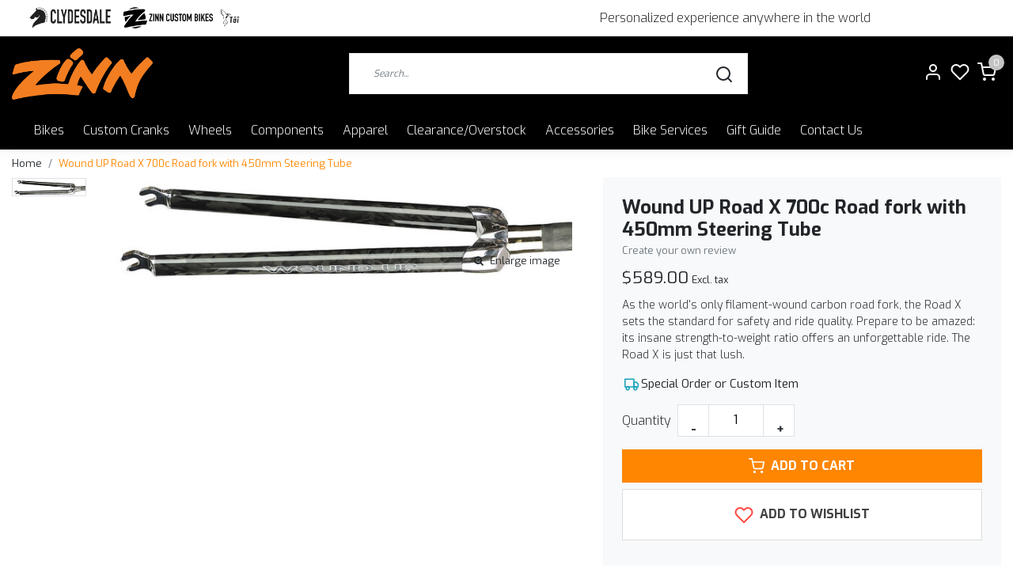

--- FILE ---
content_type: text/html;charset=utf-8
request_url: https://www.bigandtallbike.com/wound-up-road-x-700c-road-fork-with-450mm-steering.html
body_size: 22346
content:
<!DOCTYPE html>
<html lang="us">
<head>
  <!--
    Dynamic Theme
    Theme by InStijl Media
    https://www.instijlmedia.nl
    
    If you are interested in our special offers or some customizaton, please contact us at support@instijlmedia.nl.
    -->
  <title>Zinn Cycles::Big and tall bicycle forks Woundup Road X</title>
  <meta name="description" content="As the world&#039;s only filament-wound carbon road fork, the Road X sets the standard for safety and ride quality. Prepare to be amazed: its insane strength-to-wei" />
  <meta name="keywords" content="Wound, UP, Road, X, 700c, Road, fork, with, 450mm, Steering, Tube, big and tall bikes,custom bike shop, custom big bike" />
  <meta http-equiv="X-UA-Compatible" content="IE=Edge">
  <meta name="viewport" content="width=device-width">
  <meta name="apple-mobile-web-app-capable" content="yes">
  <meta name="apple-mobile-web-app-status-bar-style" content="black">
  <link rel="shortcut icon" href="https://cdn.shoplightspeed.com/shops/665112/themes/18892/v/1018555/assets/favicon.ico?20241218151856" type="image/x-icon" />
	<link rel="preconnect" href="//ajax.googleapis.com">
	<link rel="preconnect" href="//cdn.webshopapp.com/">
	<link rel="preconnect" href="//assets.webshopapp.com">	
	<link rel="preconnect" href="//fonts.googleapis.com">
	<link rel="preconnect" href="//fonts.gstatic.com" crossorigin>
  <link rel="dns-prefetch" href="//ajax.googleapis.com">
	<link rel="dns-prefetch" href="//cdn.webshopapp.com/">
	<link rel="dns-prefetch" href="//assets.webshopapp.com">	
	<link rel="dns-prefetch" href="//fonts.googleapis.com">
	<link rel="dns-prefetch" href="//fonts.gstatic.com" crossorigin>
    <!-- Theme fonts -->
  <link href="//fonts.googleapis.com/css?family=Exo:400,300,600,700" rel="preload" as="style">
    <link href="//fonts.googleapis.com/css?family=Exo:400,300,600,700" rel="stylesheet">
  <!-- feather icons -->
	<script src="https://cdn.shoplightspeed.com/shops/665112/themes/18892/assets/js-feathericons.js?20251206235737"></script>
  <!--- Fallback Icons -->
	<link rel="stylesheet" href="https://cdn.shoplightspeed.com/shops/665112/themes/18892/assets/css-fontawesome.css?20251206235737" />
	<!-- Theme CSS -->
  <link rel="stylesheet" href="https://cdn.shoplightspeed.com/shops/665112/themes/18892/assets/css-bootstrap.css?20251206235737" />
  <link rel="stylesheet" href="https://cdn.shoplightspeed.com/shops/665112/themes/18892/assets/css-owl-carousel.css?20251206235737" />
  <link rel="stylesheet" href="https://cdn.shoplightspeed.com/shops/665112/themes/18892/assets/style.css?20251206235737" />
  <link rel="stylesheet" href="https://cdn.shoplightspeed.com/shops/665112/themes/18892/assets/settings.css?20251206235737" />
  <!-- Google Tag Manager -->
    <meta charset="utf-8"/>
<!-- [START] 'blocks/head.rain' -->
<!--

  (c) 2008-2026 Lightspeed Netherlands B.V.
  http://www.lightspeedhq.com
  Generated: 22-01-2026 @ 00:10:48

-->
<link rel="canonical" href="https://www.bigandtallbike.com/wound-up-road-x-700c-road-fork-with-450mm-steering.html"/>
<link rel="alternate" href="https://www.bigandtallbike.com/index.rss" type="application/rss+xml" title="New products"/>
<meta name="robots" content="noodp,noydir"/>
<meta name="google-site-verification" content="k9e9NNeObKOSKBEpHBQ4feeAYt5f-ClixmSf04o4Msw"/>
<meta property="og:url" content="https://www.bigandtallbike.com/wound-up-road-x-700c-road-fork-with-450mm-steering.html?source=facebook"/>
<meta property="og:site_name" content="Zinn Cycles"/>
<meta property="og:title" content="Zinn Cycles::Big and tall bicycle forks Woundup Road X"/>
<meta property="og:description" content="As the world&#039;s only filament-wound carbon road fork, the Road X sets the standard for safety and ride quality. Prepare to be amazed: its insane strength-to-wei"/>
<meta property="og:image" content="https://cdn.shoplightspeed.com/shops/665112/files/52103340/wound-up-road-x-700c-road-fork-with-450mm-steering.jpg"/>
<script>
(function(w,d,s,l,i){w[l]=w[l]||[];w[l].push({'gtm.start':
new Date().getTime(),event:'gtm.js'});var f=d.getElementsByTagName(s)[0],
j=d.createElement(s),dl=l!='dataLayer'?'&l='+l:'';j.async=true;j.src=
'https://www.googletagmanager.com/gtm.js?id='+i+dl;f.parentNode.insertBefore(j,f);
})(window,document,'script','dataLayer','GTM-58G6GDF');
</script>
<script src="https://www.googletagmanager.com/gtag/js?id=AW-664605657"></script>
<script>
  window.dataLayer = window.dataLayer || [];
    function gtag(){dataLayer.push(arguments);}
    gtag('js', new Date());

    gtag('config', 'AW-664605657');
</script>
<script src="https://www.powr.io/powr.js?external-type=lightspeed"></script>
<!--[if lt IE 9]>
<script src="https://cdn.shoplightspeed.com/assets/html5shiv.js?2025-02-20"></script>
<![endif]-->
<!-- [END] 'blocks/head.rain' -->
  
  <!-- Jquery extra -->
  <script src="https://code.jquery.com/jquery-3.6.0.min.js"></script> 
</head>
  
<body class="body osx webkit">
    <noscript><iframe src="https://www.googletagmanager.com/ns.html?id=G-HB9SF4963R" height="0" width="0" style="display:none;visibility:hidden" data-ism="c"></iframe></noscript>
    <div id="wrapper" class="wrapper">
    <!-- Template -->
        
<header id="header" class="header-white nav-theme sticky-top">
  
    <div id="ism-topbar" data-brands="https://www.bigandtallbike.com/brands/">
  <div class="promo-logos">
		<!-- load brands -->
  </div>
  <div class="announcement">
    Personalized experience anywhere in the world
  </div>
</div>

<style>
  #ism-topbar {background:#fff;display: flex;justify-content:space-between;align-items:center;flex-wrap:wrap;padding:5px 30px;border-bottom:1px solid #0000001a;filter:grayscale(1);}
  #ism-topbar .promo-logos, #ism-topbar .announcement {flex: 1 1 auto;}
  #ism-topbar .announcement {text-align:center;}
  #ism-topbar .promo-logos {display: flex;flex-wrap:nowrap;overflow:hidden;}
  #ism-topbar .promo-logos img {max-height:35px;object-fit:contain;padding:2px;flex-shrink:0}
  #ism-topbar .promo-logos {
    overflow-x: auto;
  	scrollbar-width: none; /* Firefox */
    -ms-overflow-style: none;  /* IE 10+ */
  }
  #ism-topbar .promo-logos::-webkit-scrollbar {
    display: none; /* Chrome, Safari */
  }
</style>

<script>
  $(document).ready(function() {
    var ismTopBar = $('#ism-topbar');
    var promoLogosContainer = ismTopBar.find('.promo-logos');
    var brandsUrl = ismTopBar.data('brands') + "?format=json";
    var highlightBrands = [3075892, 3416695, 3082626];
    var custom_urls_string = "https://bikeclydesdale.com/, https://zinncycles.com/, https://www.bigandtallbike.com/bikes/tui-bikes/";
    // Split the string into an array in JavaScript
    var custom_urls = custom_urls_string.split(',').map(function(url) {
      return url.trim();  // Remove any leading/trailing spaces from the URLs
    });
    $.getJSON(brandsUrl).done(function(data) {
      promoLogosContainer.html('');
      let count = 0;
      $.each(data.brands, function(id, brand) {
        if (highlightBrands.includes(brand.id)) {
          var brandImageSrc = ism.shop.static + 'files/'+pad(brand.image,9)+'/image.jpg'
          var brandImg = $('<img>')
          .attr('src', brandImageSrc)
          .attr('alt', brand.title)
          
          var brandCustomUrl = custom_urls[count] || ism.shop.domain + brand.url;
          count += 1;
          var brandLink = $('<a target="_blank">')
          .attr('href', brandCustomUrl)
          .attr('title', brand.title)
          .attr('aria-label', brand.title)
          .append(brandImg);
          promoLogosContainer.append(brandLink);
        }
      });
    }).fail(function() {
      console.error("Failed to load brands from:", brandsUrl);
    });
  });
</script>    
    <div class="header-inner bg-header text-header">
    <div class="container-ism">
      <div class="row">
                <div class="col-6 col-lg-4 pr-0 order-xl-1">
          <div class="logo d-flex  justify-content-start align-items-center h-100">
            <a href="" title="" onclick="mobileNav($(this));return false;" id="resNavOpener" class="link link-menu text-center text-header mr-2 d-xl-none d-block" data-target="#overlayNavigation">
              <div class="menu-icon">
              <span class="fa fa-bars" data-feather="menu" aria-hidden="true"></span>
              </div>
            </a>
            <a href="/" title="Zinn Cycles of Boulder Colorado | Lennard Zinn bikes">
              <img src="https://cdn.shoplightspeed.com/shops/665112/themes/18892/v/1018561/assets/img-logo.png?20241218151856" alt="Zinn Cycles of Boulder Colorado | Lennard Zinn bikes" class="img-logo img-fluid">
            </a>
          </div>
        </div>
        <div class="col-1 col-lg-5 w-100 d-lg-block d-none justify-content-center align-self-center order-xl-2">
                    <div id="search">
            <form role="search" action="https://www.bigandtallbike.com/search/" method="get" id="formSearch" class="d-md-block d-none position-relative"  data-search-type="desktop">
               <div class="search-theme white input-group-append btn-squared align-items-center">
                  <input type="search" class="form-control border-squared-right border-0 py-3 h-auto focus-0" autocomplete="off" placeholder="Search..." value="" name="q" id="search-input" data-device="desktop">
                  <a href="" class="btn btn-theme border-squared-left mb-0 p-0 px-3" type="submit" title="Zoeken" onclick="$('#formSearch').submit();">
                    <i class="fa fa-search" data-feather="search"></i>
                  </a>
               </div>
              <div class="autocomplete hide">
                                  <div class="search-title-box text-body all text-center py-2 px-3">
                    <span>All categories <i><em>(0)</em></i></span>
                 </div>
                <div class="products products-livesearch row px-3 mb-3 clearfix"></div>
                <div class="notfound hide p-3">No products found...</div>
                <div class="more px-3 mb-3 clear">
                  <a class="btn btn-secondary btn-sm result-btn livesearch" href="javascript:;" onclick="$('#formSearch').submit();">
                    <span>View all results</span>
                  </a>
                </div>
              </div>
            </form>
          </div>
                            </div>
        <div class="col-6 col-lg-3 order-3">
          <div class="d-inline-block h-100 float-right">
                        <div class="header-search d-lg-none d-inline-block h-100">
              <button class="btn-search btn-nav border-0 p-0 m-0 h-100 bg-header text-header focus-0" onclick="mobileNav($(this));return false;" data-target="#overlaySearch">
                <i class="fa fa-lg fa-search" aria-hidden="true" data-feather="search"></i>
              </button>
            </div>
            <div class="header-user header-languages d-none h-100">
              <div class="dropdown">
                <button class="btn-user btn-nav border-0 p-0 m-0 h-100 text-header focus-0" onclick="mobileNav($(this));return false;" data-target="#overlayUser">
                        							                  	<span class="flag flag-us"></span>
                  	      						                </button>
            	</div>
            </div>
            <div class="header-user d-inline-block h-100">
              <button class="btn-user btn-nav border-0 p-0 m-0 h-100 text-header focus-0" onclick="mobileNav($(this));return false;" data-target="#overlayUser">
                <i class="fa fa-lg fa-user-o" aria-hidden="true" data-feather="user"></i>
              </button>
            </div>
                        <div class="header-heart d-inline-block h-100">
              <a href="https://www.bigandtallbike.com/account/wishlist/" class="btn-heart btn-nav border-0 p-0 m-0 h-100 text-header focus-0">
                <i class="fa fa-lg fa-heart-o" aria-hidden="true" data-feather="heart"></i>
              </a>
            </div>
                        <div class="header-cart d-inline-block h-100">
              <button class="btn-user btn-nav border-0 p-0 m-0 h-100 text-header focus-0 position-relative" onclick="mobileNav($(this));return false;" data-target="#overlayCart">
                <i class="fa fa-lg fa-shopping-cart" aria-hidden="true" data-feather="shopping-cart"></i>
                <span class="cart-count">0</span>
              </button>
            </div>
          </div>
        </div>

      </div>
    </div>
  </div>
            <nav id="megamenu" class="navbar navbar-expand-lg bg-navbar text-navbar py-0 d-xl-block d-none">
  <div class="container-ism">
    <div class="ism-mainnav">
      <ul class="nav mr-auto">
                          <li class="nav-item item  categories">
            <a href="https://www.bigandtallbike.com/bikes/" class="nav-link">Bikes</a>
                                    <div class="subnav ism-megamenu">
                            	                            <div class="container-ism d-flex position-relative">                                  <ul class="subnav-col list-unstyled m-0">
                                          <li class="subitem">
                        <a href="https://www.bigandtallbike.com/bikes/zinn-custom-bicycles/" title="Zinn Custom Bicycles">Zinn Custom Bicycles</a>
                                                <ul class="subsubnav list-unstyled p-0 m-0">
                                                     <li class="subsubitem active">
                    <a href="https://www.bigandtallbike.com/bikes/zinn-custom-bicycles/gravel-bikes/" title="Gravel Bikes">Gravel Bikes</a></li>
                                                     <li class="subsubitem">
                    <a href="https://www.bigandtallbike.com/bikes/zinn-custom-bicycles/road-bikes/" title="Road Bikes">Road Bikes</a></li>
                                                     <li class="subsubitem">
                    <a href="https://www.bigandtallbike.com/bikes/zinn-custom-bicycles/mountain-bikes/" title="Mountain Bikes">Mountain Bikes</a></li>
                                                     <li class="subsubitem">
                    <a href="https://www.bigandtallbike.com/bikes/zinn-custom-bicycles/hybrid-city-bikes/" title="Hybrid/City Bikes">Hybrid/City Bikes</a></li>
                                                     <li class="subsubitem">
                    <a href="https://www.bigandtallbike.com/bikes/zinn-custom-bicycles/e-bikes/" title="E-Bikes">E-Bikes</a></li>
                                                     <li class="subsubitem">
                    <a href="https://www.bigandtallbike.com/bikes/zinn-custom-bicycles/travel-bikes/" title="Travel Bikes">Travel Bikes</a></li>
                                                                              <li class="subsubitem">
                            <a href="https://www.bigandtallbike.com/bikes/zinn-custom-bicycles/" title="Zinn Custom Bicycles" class="btn-link">View all</a>
                          </li>
                                                  </ul>
                                              </li>
                                      </ul>
                                  <ul class="subnav-col list-unstyled m-0">
                                          <li class="subitem">
                        <a href="https://www.bigandtallbike.com/bikes/clydesdale-bicycles/" title="Clydesdale Bicycles">Clydesdale Bicycles</a>
                                                <ul class="subsubnav list-unstyled p-0 m-0">
                                                     <li class="subsubitem active">
                    <a href="https://www.bigandtallbike.com/bikes/clydesdale-bicycles/gravel-bikes/" title="Gravel Bikes">Gravel Bikes</a></li>
                                                     <li class="subsubitem">
                    <a href="https://www.bigandtallbike.com/bikes/clydesdale-bicycles/road-bikes/" title="Road Bikes">Road Bikes</a></li>
                                                     <li class="subsubitem">
                    <a href="https://www.bigandtallbike.com/bikes/clydesdale-bicycles/mountain-bikes/" title="Mountain Bikes">Mountain Bikes</a></li>
                                                     <li class="subsubitem">
                    <a href="https://www.bigandtallbike.com/bikes/clydesdale-bicycles/e-bikes/" title="E-Bikes">E-Bikes</a></li>
                                                     <li class="subsubitem">
                    <a href="https://www.bigandtallbike.com/bikes/clydesdale-bicycles/fitness-bikes-and-hybrids/" title="Fitness Bikes and Hybrids">Fitness Bikes and Hybrids</a></li>
                                                     <li class="subsubitem">
                    <a href="https://www.bigandtallbike.com/bikes/clydesdale-bicycles/big-wheel-bikes/" title="Big Wheel Bikes">Big Wheel Bikes</a></li>
                                                                              <li class="subsubitem">
                            <a href="https://www.bigandtallbike.com/bikes/clydesdale-bicycles/" title="Clydesdale Bicycles" class="btn-link">View all</a>
                          </li>
                                                  </ul>
                                              </li>
                                      </ul>
                                  <ul class="subnav-col list-unstyled m-0">
                                          <li class="subitem">
                        <a href="https://www.bigandtallbike.com/bikes/tui-bikes/" title="Tui Bikes">Tui Bikes</a>
                                                <ul class="subsubnav list-unstyled p-0 m-0">
                                                     <li class="subsubitem active">
                    <a href="https://www.bigandtallbike.com/bikes/tui-bikes/gravel-bikes/" title="Gravel Bikes">Gravel Bikes</a></li>
                                                     <li class="subsubitem">
                    <a href="https://www.bigandtallbike.com/bikes/tui-bikes/road-bikes/" title="Road Bikes">Road Bikes</a></li>
                                                     <li class="subsubitem">
                    <a href="https://www.bigandtallbike.com/bikes/tui-bikes/e-bikes/" title="E-Bikes">E-Bikes</a></li>
                                                     <li class="subsubitem">
                    <a href="https://www.bigandtallbike.com/bikes/tui-bikes/hybrid-fitness-bikes/" title="Hybrid/Fitness Bikes">Hybrid/Fitness Bikes</a></li>
                                                                            </ul>
                                              </li>
                                      </ul>
                                  <ul class="subnav-col list-unstyled m-0">
                                          <li class="subitem">
                        <a href="https://www.bigandtallbike.com/bikes/other-brands-we-sell/" title="Other Brands We Sell">Other Brands We Sell</a>
                                                <ul class="subsubnav list-unstyled p-0 m-0">
                                                     <li class="subsubitem active">
                    <a href="https://www.bigandtallbike.com/bikes/other-brands-we-sell/lenz-sport/" title="Lenz Sport">Lenz Sport</a></li>
                                                     <li class="subsubitem">
                    <a href="https://www.bigandtallbike.com/bikes/other-brands-we-sell/khs/" title="KHS">KHS</a></li>
                                                     <li class="subsubitem">
                    <a href="https://www.bigandtallbike.com/bikes/other-brands-we-sell/salsa/" title="Salsa">Salsa</a></li>
                                                     <li class="subsubitem">
                    <a href="https://www.bigandtallbike.com/bikes/other-brands-we-sell/surly/" title="Surly">Surly</a></li>
                                                     <li class="subsubitem">
                    <a href="https://www.bigandtallbike.com/bikes/other-brands-we-sell/benno-e-bikes/" title="Benno E-bikes">Benno E-bikes</a></li>
                                                                            </ul>
                                              </li>
                                      </ul>
                                  <ul class="subnav-col list-unstyled m-0">
                                          <li class="subitem">
                        <a href="https://www.bigandtallbike.com/bikes/used-bikes/" title="Used Bikes">Used Bikes</a>
                                                <ul class="subsubnav list-unstyled p-0 m-0">
                                                     <li class="subsubitem active">
                    <a href="https://www.bigandtallbike.com/bikes/used-bikes/pre-owned-mountain-bikes/" title="Pre-owned Mountain Bikes">Pre-owned Mountain Bikes</a></li>
                                                     <li class="subsubitem">
                    <a href="https://www.bigandtallbike.com/bikes/used-bikes/pre-owned-road-and-gravel-bikes/" title="Pre-owned road and gravel bikes">Pre-owned road and gravel bikes</a></li>
                                                                            </ul>
                                              </li>
                                      </ul>
                              	                <div class="menu-close">
                  <a href=" " title="" onclick="closeMenu();return false;">
                  	<i class="fa fa-close close" data-feather="x"></i>
                  </a>
                </div>
              	            	</div>            </div>
                    	</li>
                          <li class="nav-item item  categories">
            <a href="https://www.bigandtallbike.com/custom-cranks/" class="nav-link">Custom Cranks</a>
                                    <div class="subnav ism-megamenu">
                            	                            <div class="container-ism d-flex position-relative">                                  <ul class="subnav-col list-unstyled m-0">
                                          <li class="subitem">
                        <a href="https://www.bigandtallbike.com/custom-cranks/road-and-gravel-bike-cranks/" title="Road and Gravel Bike Cranks">Road and Gravel Bike Cranks</a>
                                                <ul class="subsubnav list-unstyled p-0 m-0">
                                                     <li class="subsubitem active">
                    <a href="https://www.bigandtallbike.com/custom-cranks/road-and-gravel-bike-cranks/long-road-gravel-cranks-180mm-to-220mm/" title="Long Road/Gravel Cranks - 180mm to 220mm">Long Road/Gravel Cranks - 180mm to 220mm</a></li>
                                                     <li class="subsubitem">
                    <a href="https://www.bigandtallbike.com/custom-cranks/road-and-gravel-bike-cranks/short-road-gravel-cranks-130mm-to-175mm/" title="Short Road/Gravel Cranks - 130mm to 175mm">Short Road/Gravel Cranks - 130mm to 175mm</a></li>
                                                                            </ul>
                                              </li>
                                      </ul>
                                  <ul class="subnav-col list-unstyled m-0">
                                          <li class="subitem">
                        <a href="https://www.bigandtallbike.com/custom-cranks/mountain-bike-cranks/" title="Mountain Bike Cranks">Mountain Bike Cranks</a>
                                                <ul class="subsubnav list-unstyled p-0 m-0">
                                                     <li class="subsubitem active">
                    <a href="https://www.bigandtallbike.com/custom-cranks/mountain-bike-cranks/long-mtb-cranks-180mm-to-220mm/" title="Long MTB cranks - 180mm to 220mm">Long MTB cranks - 180mm to 220mm</a></li>
                                                     <li class="subsubitem">
                    <a href="https://www.bigandtallbike.com/custom-cranks/mountain-bike-cranks/short-mtb-cranks-130mm-to-165mm/" title="Short MTB Cranks - 130mm to 165mm">Short MTB Cranks - 130mm to 165mm</a></li>
                                                                            </ul>
                                              </li>
                                      </ul>
                                  <ul class="subnav-col list-unstyled m-0">
                                          <li class="subitem">
                        <a href="https://www.bigandtallbike.com/custom-cranks/ebike-cranks/" title="eBike Cranks">eBike Cranks</a>
                                              </li>
                                      </ul>
                              	                <div class="menu-close">
                  <a href=" " title="" onclick="closeMenu();return false;">
                  	<i class="fa fa-close close" data-feather="x"></i>
                  </a>
                </div>
              	            	</div>            </div>
                    	</li>
                          <li class="nav-item item  categories">
            <a href="https://www.bigandtallbike.com/wheels/" class="nav-link">Wheels</a>
                                    <div class="subnav ism-dropdown">
                            	              	              	                                                              <ul class="subnav-col list-unstyled m-0">
                                          <li class="subitem">
                        <a href="https://www.bigandtallbike.com/wheels/custom-road-bike-wheels/" title="Custom Road Bike Wheels">Custom Road Bike Wheels</a>
                                              </li>
                                          <li class="subitem">
                        <a href="https://www.bigandtallbike.com/wheels/custom-mountain-bike-wheels/" title="Custom Mountain Bike Wheels">Custom Mountain Bike Wheels</a>
                                              </li>
                                          <li class="subitem">
                        <a href="https://www.bigandtallbike.com/wheels/custom-gravel-bike-wheels/" title="Custom Gravel Bike Wheels">Custom Gravel Bike Wheels</a>
                                              </li>
                                          <li class="subitem">
                        <a href="https://www.bigandtallbike.com/wheels/32-inch-and-36-inch-wheels/" title="32 inch and 36 inch wheels">32 inch and 36 inch wheels</a>
                                              </li>
                                          <li class="subitem">
                        <a href="https://www.bigandtallbike.com/wheels/custom-touring-trekking-wheels/" title="Custom Touring &amp; Trekking Wheels">Custom Touring &amp; Trekking Wheels</a>
                                              </li>
                                          <li class="subitem">
                        <a href="https://www.bigandtallbike.com/wheels/custom-fat-bike-wheels/" title="Custom FAT BIKE Wheels">Custom FAT BIKE Wheels</a>
                                              </li>
                                          <li class="subitem">
                        <a href="https://www.bigandtallbike.com/wheels/mountain-bike-factory-built-wheelsets/" title="Mountain Bike Factory Built Wheelsets">Mountain Bike Factory Built Wheelsets</a>
                                              </li>
                                          <li class="subitem">
                        <a href="https://www.bigandtallbike.com/wheels/road-and-gravel-factory-built-wheelsets/" title="Road and Gravel Factory Built Wheelsets">Road and Gravel Factory Built Wheelsets</a>
                                              </li>
                                          <li class="subitem">
                        <a href="https://www.bigandtallbike.com/wheels/custom-tandem-bike-wheels/" title="Custom Tandem Bike Wheels">Custom Tandem Bike Wheels</a>
                                              </li>
                                          <li class="subitem">
                        <a href="https://www.bigandtallbike.com/wheels/clydesdale-bicycle-wheels/" title="Clydesdale Bicycle Wheels">Clydesdale Bicycle Wheels</a>
                                              </li>
                                      </ul>
                              	            	            </div>
                    	</li>
                          <li class="nav-item item  categories">
            <a href="https://www.bigandtallbike.com/components/" class="nav-link">Components</a>
                                    <div class="subnav ism-megamenu">
                            	                            <div class="container-ism d-flex position-relative">                                  <ul class="subnav-col list-unstyled m-0">
                                          <li class="subitem">
                        <a href="https://www.bigandtallbike.com/components/forks/" title="Forks">Forks</a>
                                                <ul class="subsubnav list-unstyled p-0 m-0">
                                                     <li class="subsubitem active">
                    <a href="https://www.bigandtallbike.com/components/forks/rigid-forks/" title="Rigid Forks">Rigid Forks</a></li>
                                                     <li class="subsubitem">
                    <a href="https://www.bigandtallbike.com/components/forks/suspension-forks/" title="Suspension Forks">Suspension Forks</a></li>
                                                                            </ul>
                                              </li>
                                      </ul>
                                  <ul class="subnav-col list-unstyled m-0">
                                          <li class="subitem">
                        <a href="https://www.bigandtallbike.com/components/wheel-parts/" title="Wheel Parts">Wheel Parts</a>
                                                <ul class="subsubnav list-unstyled p-0 m-0">
                                                     <li class="subsubitem active">
                    <a href="https://www.bigandtallbike.com/components/wheel-parts/tires-and-tubes/" title="Tires and Tubes">Tires and Tubes</a></li>
                                                     <li class="subsubitem">
                    <a href="https://www.bigandtallbike.com/components/wheel-parts/hubs/" title="Hubs">Hubs</a></li>
                                                     <li class="subsubitem">
                    <a href="https://www.bigandtallbike.com/components/wheel-parts/rims/" title="Rims">Rims</a></li>
                                                                            </ul>
                                              </li>
                                      </ul>
                                  <ul class="subnav-col list-unstyled m-0">
                                          <li class="subitem">
                        <a href="https://www.bigandtallbike.com/components/cockpit-components/" title="Cockpit Components">Cockpit Components</a>
                                                <ul class="subsubnav list-unstyled p-0 m-0">
                                                     <li class="subsubitem active">
                    <a href="https://www.bigandtallbike.com/components/cockpit-components/handlebars/" title="Handlebars">Handlebars</a></li>
                                                     <li class="subsubitem">
                    <a href="https://www.bigandtallbike.com/components/cockpit-components/stems/" title="Stems">Stems</a></li>
                                                     <li class="subsubitem">
                    <a href="https://www.bigandtallbike.com/components/cockpit-components/seatposts-and-saddles/" title="Seatposts and Saddles">Seatposts and Saddles</a></li>
                                                     <li class="subsubitem">
                    <a href="https://www.bigandtallbike.com/components/cockpit-components/grips-and-bar-tape/" title="Grips and bar tape">Grips and bar tape</a></li>
                                                                            </ul>
                                              </li>
                                      </ul>
                                  <ul class="subnav-col list-unstyled m-0">
                                          <li class="subitem">
                        <a href="https://www.bigandtallbike.com/components/drivetrain/" title="Drivetrain">Drivetrain</a>
                                                <ul class="subsubnav list-unstyled p-0 m-0">
                                                     <li class="subsubitem active">
                    <a href="https://www.bigandtallbike.com/components/drivetrain/chains-and-waxed-chains/" title="Chains and Waxed Chains">Chains and Waxed Chains</a></li>
                                                     <li class="subsubitem">
                    <a href="https://www.bigandtallbike.com/components/drivetrain/chainrings-spiders-and-bottom-brackets/" title="Chainrings, Spiders, and Bottom Brackets">Chainrings, Spiders, and Bottom Brackets</a></li>
                                                     <li class="subsubitem">
                    <a href="https://www.bigandtallbike.com/components/drivetrain/pedals/" title="Pedals">Pedals</a></li>
                                                                            </ul>
                                              </li>
                                      </ul>
                                  <ul class="subnav-col list-unstyled m-0">
                                          <li class="subitem">
                        <a href="https://www.bigandtallbike.com/components/frame-parts/" title="Frame parts">Frame parts</a>
                                                <ul class="subsubnav list-unstyled p-0 m-0">
                                                     <li class="subsubitem active">
                    <a href="https://www.bigandtallbike.com/components/frame-parts/derailleur-hangers-and-clamps/" title="Derailleur hangers and clamps">Derailleur hangers and clamps</a></li>
                                                     <li class="subsubitem">
                    <a href="https://www.bigandtallbike.com/components/frame-parts/headsets/" title="Headsets">Headsets</a></li>
                                                                            </ul>
                                              </li>
                                      </ul>
                              	                <div class="menu-close">
                  <a href=" " title="" onclick="closeMenu();return false;">
                  	<i class="fa fa-close close" data-feather="x"></i>
                  </a>
                </div>
              	            	</div>            </div>
                    	</li>
                          <li class="nav-item item  categories">
            <a href="https://www.bigandtallbike.com/apparel/" class="nav-link">Apparel</a>
                    	</li>
                          <li class="nav-item item  categories">
            <a href="https://www.bigandtallbike.com/clearance-overstock/" class="nav-link">Clearance/Overstock</a>
                                    <div class="subnav ism-dropdown">
                            	              	              	                                                              <ul class="subnav-col list-unstyled m-0">
                                          <li class="subitem">
                        <a href="https://www.bigandtallbike.com/clearance-overstock/derailleurs-and-shifters/" title="Derailleurs and shifters">Derailleurs and shifters</a>
                                              </li>
                                          <li class="subitem">
                        <a href="https://www.bigandtallbike.com/clearance-overstock/cranks-and-bottom-brackets/" title="Cranks and bottom brackets">Cranks and bottom brackets</a>
                                              </li>
                                          <li class="subitem">
                        <a href="https://www.bigandtallbike.com/clearance-overstock/cassettes-chains-and-chainrings/" title="Cassettes Chains and Chainrings">Cassettes Chains and Chainrings</a>
                                              </li>
                                          <li class="subitem">
                        <a href="https://www.bigandtallbike.com/clearance-overstock/cockpit/" title="Cockpit">Cockpit</a>
                                              </li>
                                          <li class="subitem">
                        <a href="https://www.bigandtallbike.com/clearance-overstock/clothing/" title="Clothing">Clothing</a>
                                              </li>
                                          <li class="subitem">
                        <a href="https://www.bigandtallbike.com/clearance-overstock/forks/" title="Forks">Forks</a>
                                              </li>
                                          <li class="subitem">
                        <a href="https://www.bigandtallbike.com/clearance-overstock/hubs-wheels-tires-and-tubes/" title="Hubs, Wheels, tires, and tubes">Hubs, Wheels, tires, and tubes</a>
                                              </li>
                                          <li class="subitem">
                        <a href="https://www.bigandtallbike.com/clearance-overstock/brakes/" title="Brakes">Brakes</a>
                                              </li>
                                          <li class="subitem">
                        <a href="https://www.bigandtallbike.com/clearance-overstock/rear-shocks/" title="Rear Shocks">Rear Shocks</a>
                                              </li>
                                          <li class="subitem">
                        <a href="https://www.bigandtallbike.com/clearance-overstock/pedals/" title="pedals">pedals</a>
                                              </li>
                                      </ul>
                              	            	            </div>
                    	</li>
                          <li class="nav-item item  categories">
            <a href="https://www.bigandtallbike.com/accessories/" class="nav-link">Accessories</a>
                                    <div class="subnav ism-dropdown">
                            	              	              	                                                              <ul class="subnav-col list-unstyled m-0">
                                          <li class="subitem">
                        <a href="https://www.bigandtallbike.com/accessories/tools-and-bike-care/" title="Tools and Bike Care">Tools and Bike Care</a>
                                              </li>
                                          <li class="subitem">
                        <a href="https://www.bigandtallbike.com/accessories/books/" title="Books">Books</a>
                                              </li>
                                          <li class="subitem">
                        <a href="https://www.bigandtallbike.com/accessories/travel-cases/" title="Travel Cases">Travel Cases</a>
                                              </li>
                                          <li class="subitem">
                        <a href="https://www.bigandtallbike.com/accessories/lights/" title="Lights">Lights</a>
                                              </li>
                                          <li class="subitem">
                        <a href="https://www.bigandtallbike.com/accessories/bottle-cages/" title="Bottle Cages">Bottle Cages</a>
                                              </li>
                                          <li class="subitem">
                        <a href="https://www.bigandtallbike.com/accessories/bike-transport/" title="Bike Transport">Bike Transport</a>
                                              </li>
                                          <li class="subitem">
                        <a href="https://www.bigandtallbike.com/accessories/racks-bike-mounted/" title="Racks- bike mounted">Racks- bike mounted</a>
                                              </li>
                                      </ul>
                              	            	            </div>
                    	</li>
                          <li class="nav-item item  categories">
            <a href="https://www.bigandtallbike.com/bike-services/" class="nav-link">Bike Services</a>
                                    <div class="subnav ism-dropdown">
                            	              	              	                                                              <ul class="subnav-col list-unstyled m-0">
                                          <li class="subitem">
                        <a href="https://www.bigandtallbike.com/bike-services/bike-fitting-4596786/" title="Bike Fitting">Bike Fitting</a>
                                              </li>
                                          <li class="subitem">
                        <a href="https://www.bigandtallbike.com/bike-services/service-and-repairs/" title="Service and Repairs">Service and Repairs</a>
                                              </li>
                                          <li class="subitem">
                        <a href="https://www.bigandtallbike.com/bike-services/rentals-demos/" title="Rentals/Demos">Rentals/Demos</a>
                                              </li>
                                          <li class="subitem">
                        <a href="https://www.bigandtallbike.com/bike-services/chain-waxing-service/" title="Chain Waxing Service">Chain Waxing Service</a>
                                              </li>
                                      </ul>
                              	            	            </div>
                    	</li>
                          <li class="nav-item item  categories">
            <a href="https://www.bigandtallbike.com/gift-guide/" class="nav-link">Gift Guide</a>
                    	</li>
                                <li class="nav-item item ">
          <a href="https://www.bigandtallbike.com/service/contact-us/" title="Contact Us" class="nav-link">Contact Us</a>
        </li>
              </ul>
    </div>
  </div>
</nav>      </header>    	<div class="ism-messages">
      	    	</div>
          		<!-- PRODUCT META -->
<div itemscope itemtype="http://schema.org/Product">
  <meta itemprop="name" content="Wound UP Road X 700c Road fork with 450mm Steering Tube">
  <meta itemprop="url" content="https://www.bigandtallbike.com/wound-up-road-x-700c-road-fork-with-450mm-steering.html">
 	  <meta itemprop="description" content="As the world&#039;s only filament-wound carbon road fork, the Road X sets the standard for safety and ride quality. Prepare to be amazed: its insane strength-to-weight ratio offers an unforgettable ride. The Road X is just that lush." />  <meta itemprop="image" content="https://cdn.shoplightspeed.com/shops/665112/files/52103340/300x300x2/wound-up-road-x-700c-road-fork-with-450mm-steering.jpg" />  
    <meta itemprop="mpn" content="438" />  <meta itemprop="sku" content="0" />  
  <div itemprop="offers" itemscope itemtype="http://schema.org/Offer">
    <meta itemprop="priceCurrency" content="USD">
    <meta itemprop="price" content="589.00" />
    <meta itemprop="url" content="https://www.bigandtallbike.com/wound-up-road-x-700c-road-fork-with-450mm-steering.html">
    <meta itemprop="priceValidUntil" content="2027-01-22" />
    <meta itemprop="itemCondition" itemtype="https://schema.org/OfferItemCondition" content="https://schema.org/NewCondition"/>
      </div>
  </div><!-- PRODUCT TEMPLATE -->
<main id="productpage" class="bg-white main pt-30px pt-0">
  <div class="container-ism breadcrumbs-ism">  <nav class="d-inline-block" aria-label="breadcrumb">
    <ol class="breadcrumb bg-transparent d-flex px-0 py-2 mb-0">
      <li class="breadcrumb-item small"><a href="https://www.bigandtallbike.com/" title="Home" class="text-body">Home</a></li>
            <li class="breadcrumb-item small active"><a href="https://www.bigandtallbike.com/wound-up-road-x-700c-road-fork-with-450mm-steering.html" title="Wound UP Road X 700c Road fork with 450mm Steering Tube" class="text-theme">Wound UP Road X 700c Road fork with 450mm Steering Tube</a></li>
          </ol>
  </nav>
</div>          
<div class="product-top bg-white">
  <div class="product-dropdown">
    <div class="container-ism">
      <div class="product-dropdown-wrap row justify-content-between align-items-center">
        <div class="product-dropdown-info d-flex align-items-center col-xl-8 col-md-6 col-12">
          <div class="product-dropdown-thumb">
          	<img src="https://cdn.shoplightspeed.com/shops/665112/files/52103340/65x65x2/wound-up-road-x-700c-road-fork-with-450mm-steering.jpg" alt="Wound UP Road X 700c Road fork with 450mm Steering Tube" class="product-thumbnail" />
        	</div>
          <div class="product-details ml-2">
            <strong class="product-title font-weight-bold" itemprop="name" content="Wound UP Road X 700c Road fork with 450mm Steering Tube">Wound UP Road X 700c Road fork with 450mm Steering Tube</strong>
            <div class="price">
                                <strong class="price-new">$589.00 USD</strong>
                             </div>
          </div>
        </div>
        <div class="product-dropdown-cart d-flex justify-lg-content-end justify-content-between text-right my-lg-0 my-2 col-xl-4 col-md-6 col-12">
          <a href="javascript:;" onclick="$('#product_configure_form').submit();" class="btn btn-incart btn-filled btn-squared btn-block btn-shoppingcart no-effect" title="Add to cart">
            <span class="text">Add to cart</span>
                        <span class="icon d-lg-inline-block d-none"><i class="fa fa-shopping-cart"></i></span>
                      </a>
                    <a href="https://www.bigandtallbike.com/account/wishlistAdd/53809566/?variant_id=88685136" title="Add to wishlist" class="btn btn-wishlist text-body bg-white btn-filled btn-squared btn-block mt-0 ml-2 mb-0">
                        <span class="icon d-lg-inline-block d-none">
            <i class="fa fa-heart-o mr-1" data-feather="heart" aria-hidden="true" height="18" width="18"></i></span> 
                        Add to wishlist
          </a>
                  </div>
      </div>
    </div>
  </div>
  <div class="container-ism">
      <div class="product-top">
        <div class="row">
        <!-- Tablet & PC Image slider -->  
                <div class="col-md-6 col-xl-7 d-none d-sm-block">
          <div class="ism-product-slider sticky">
                        <div class="row">
                <div class="order-2 order-xl-1 col-md-12 col-xl-2">
                  <div class="ism-thumb-row row">
                                                            <div class="ism-thumb col-md-4 col-xl-12 mb-3">
                      <a data-image-id="52103340" class="active">
                                                <img src=" " data-src="https://cdn.shoplightspeed.com/shops/665112/files/52103340/174x174x3/wound-up-road-x-700c-road-fork-with-450mm-steering.jpg" title="Wound UP Road X 700c Road fork with 450mm Steering Tube" alt="Wound UP Road X 700c Road fork with 450mm Steering Tube" class="lazy img-fluid btn-squared border cursor-hover"/>
                                              </a>
                    </div>
                                                          </div>
                </div>
              <div class="order-1 order-xl-2 col-md-12 col-xl-10 mb-5 mb-xl-0 pr-xl-4">
                <div class="ism-product-images">
                                        <div class="item text-center">
                      <a href="https://cdn.shoplightspeed.com/shops/665112/files/52103340/wound-up-road-x-700c-road-fork-with-450mm-steering.jpg" data-fancybox="gallery" class="position-relative  first" data-image-id="52103340">
                      <img src=" " data-src="https://cdn.shoplightspeed.com/shops/665112/files/52103340/642x642x3/wound-up-road-x-700c-road-fork-with-450mm-steering.jpg" title="Wound UP Road X 700c Road fork with 450mm Steering Tube" alt="Wound UP Road X 700c Road fork with 450mm Steering Tube" class="lazy img-fluid btn-squared">
                        <div class="enlarge text-body small text-md-right text-center"><i class="fa fa-search-plus" aria-hidden="true"></i><span class="pl-2">Enlarge image</span></div>
                      </a>
                    </div>
                                        </div>  
                    <div class="d-flex justify-content-center align-items-center">
                 
                </div>
              </div>
            </div>
                  </div>
        </div>
                          <div class="col-md-6 col-xl-5">
            <div class="row">
              <div class="col-md-12">
                <div class="product-cart-details bg-light btn-squared p-3 p-md-4 mb-3 clearfix">
                  <div class="product-title">
                                                        <h1 class="product-title h4 font-weight-bold mb-0">Wound UP Road X 700c Road fork with 450mm Steering Tube</h1>
                </div>
                                  <div class="product-reviews reviews d-inline-flex mb-2">
                    <div class="stars-none filler"> <a href=" " title=""  data-toggle="modal" data-target="#reviewsModal" class="text-muted small scroll">Create your own review</a></div>                  </div>
                                    <form action="https://www.bigandtallbike.com/cart/add/88685136/" id="product_configure_form" method="post">
                    <meta class="meta-currency" content="USD" property="" />
                    <meta class="meta-currencysymbol" content="$" property="" />
                    <meta class="meta-price" content="589.00" />
                    <div id="productPrice" class="mb-2">
                      <div class="product-price">
  <div class="price-newnew" hidden>$589</div>
  <div class="price-oldold" hidden>$0</div>
  <div class="d-block">
        <strong class="price-new d-inline-block price">$589.00</strong>
    <small class="shipping-cost collection">Excl. tax</small>      </div>
</div>
<div class="product-shipping-cost text-muted">
	  <small class="unit-cost collection">
      </small>
    </div>                    </div>
                                                            <div class="product-description">
                      <p class="small-xs mb-2">As the world&#039;s only filament-wound carbon road fork, the Road X sets the standard for safety and ride quality. Prepare to be amazed: its insane strength-to-weight ratio offers an unforgettable ride. The Road X is just that lush.</p>
                    </div>
                                                                                <div class="product-custom mb-3 d-none">
                                              <input type="hidden" name="bundle_id" id="product_configure_bundle_id" value="">
                                          </div>
                    <div class="delivery-stock mb-3 d-lg-flex align-items-center">
                        <div class="stock d-inline-block align-middle mr-1">
                                                                                                                                      <div class="backorder d-inline-flex align-items-center"><strong><i class="fa fa-truck text-info" data-feather="truck" height="18"></i>Special Order or Custom Item</strong></div>
                                                                                                    </div>
                                          </div>
                  	                    <div class="d-flex align-items-center justify-content-between">
                                            <div class="quantity-block d-flex align-items-center">
                        <span>Quantity </span>
                        <div class="quantity border bg-white ml-2">
                          <a href="javascript:;" data-way="down" class="btn btn-white px-3 border-right text-center align-self-center text-dark text-underline-0">-</a>
                          <input type="text" name="quantity" value="1" title="Qty" class="border-0 text-center flex-grow-1" size="4">
                          <a href="javascript:;" data-way="up" class="btn btn-white px-3 border-left text-center align-self-center text-dark text-underline-0">+</a>
                        </div>
                      </div>
                                                                </div>
                                        <div class="mt-3 d-flex">
                    	<div class="d-block w-100">
                                                <a href="javascript:;" class="btn btn-incart btn-cart btn-filled btn-squared d-flex align-items-center justify-content-center py-2 w-100" title="Add to cart" data-product='{"title":"Wound UP Road X 700c Road fork with 450mm Steering Tube","price":"589.00","img":"https://cdn.shoplightspeed.com/shops/665112/files/52103340/220x210x2/image.jpg"}' >
                          <i class="fa fa-shopping-cart pr-1 mr-1" data-feather="shopping-cart" aria-hidden="true"></i>Add to cart
                        </a>
                                              </div>
                  	</div>
                  </form>
                                    <div class="col pt-2 px-0">
                    <a href="https://www.bigandtallbike.com/account/wishlistAdd/53809566/?variant_id=88685136" title="Add to wishlist" class="btn btn-wishlist text-body btn-block bg-white btn-filled btn-squared mb-2">
                    <i class="fa fa-heart-o mr-1" data-feather="heart" aria-hidden="true"></i> Add to wishlist
                    </a>
                  </div>
                                  </div>
                <ul class="product-usp list-unstyled mb-0">
                  	                  	                  	<li class="py-1">
                    	<i class="fa fa-check text-success" data-feather="check" height="18" aria-hidden="true"></i>
                      <b>In Stock Items</b> Will ship in 2-3 business days
                    </li>
                  	                  	<li class="py-1">
                    	<i class="fa fa-check text-success" data-feather="check" height="18" aria-hidden="true"></i>
                      <b>Special Order and Custom Items</b> will be ordered/made for you and shipped when available
                    </li>
                  	                                        <li class="py-1">
                      <i class="fa fa-check text-success" data-feather="check" height="18" aria-hidden="true"></i>
                      <strong>More information? </strong><a href="https://www.bigandtallbike.com/service/?message=Ik heb een vraag over dit product.&amp;subject=Wound%20UP%20Road%20X%20700c%20Road%20fork%20with%20450mm%20Steering%20Tube#customerservice" class="text-body scroll">Contact us about this product</a>
                    </li>
                                       <li class="product-compare mt-2 mx-0">
                                              <a href="https://www.bigandtallbike.com/compare/add/88685136/" title="" rel="nofollow">
                          <span id="compare-88685136"  class="compare-check mx-1"></span>
                          <span class="align-middle text-muted mb-0">Add to comparison list</span>
                        </a>
                                          </li>
                                      </ul>
              </div>
            </div>
          </div>
        </div>
      </div>
  </div>
</div>
<div class="product-bottom bg-white pt-lg-5 pt-2">
  <div class="container-ism">
    <div class="row">
      <div class="col-12">
        <div class="block-information">
                    <div class="block-box block-info mb-lg-3 mb-2">
                        <div class="title-box h4 text-headings mb-lg-3 mb-0">
              <strong>Product description</strong>
            </div>
                      	                        <div id="info" class="content-box show">
              <h2>Road X carbon fiber road cycling fork.</h2>
<p>As the world's only filament-wound carbon road fork, the Road X sets the standard for safety and ride quality. Prepare to be amazed: its insane strength-to-weight ratio offers an unforgettable ride. The Road X is just that lush.</p>
<h2>The original carbon Wound Up fork. Road X.</h2>
<p>Twenty years ago, Wound Up released its carbon fiber road fork into an unsuspecting world. Cycling hasn't been the same since. Our manufacturing process revolutionized the industry in the nineties. Today, the Road X continues to set the bar for superior carbon fork design and function.</p>
<h2>This carbon road fork is substantial enough.</h2>
<p>We designed the Road X to take whatever the road brings. Shoot corners without a wobble. Barely notice that rough patch. Whoop with ecstasy at the responsive handling.  Laugh at other riders, secretly or with gusto. Or not, depending on your propensity for schadenfreude. Heck, we won't judge you. It's normal to have difficulty containing yourself atop such perfection. The Road X is sufficiently muscular for suave and confident handling, while still being as light as possible. Our optimally-oriented carbon fiber filament winding process bestows a higher torsional stiffness than other carbon manufacturing techniques. The Road X isn't the lightest carbon fork on the road, nor is it trying to be. It is, however, trying to be the most responsive, athletic, forgiving, rigid and stable ride available. And safe: we refuse to endanger our riders by competing in the arms race of ultralight carbon design. Our aim: engineer this fork to be substantial enough, without sacrificing performance. Judging by our fan feedback, we hit the bullseye.<img title="Moss Bikes Davies bicycle wins award with carbon fiber fork made in the USA by Wound Up Composite Cycles" src="https://woundupcomposites.com/images/Moss-Bikes-Davies-bicycle-wins-award-with-carbon-fiber-fork-made-in-the-USA-by-Wound-Up-Composite-Cycles.jpg" alt="Moss Bikes Davies bicycle wins award with carbon fiber fork made in the USA by Wound Up Composite Cycles" width="100%" height="NaN" /></p>
<h2>Go with nimble. Avoid wispy carbon forks.</h2>
<p>Obsessing over small weight variances is so 2009, anyways. Unless you're an elite racer, (in which case you'll be throwing your carbon fork away at the end of each season), are you going to notice a few ounces? The only thing you'll notice about the Road X is that it rides like silk, with surgical responsiveness, lightning acceleration and phenomenal power transfer out of the saddle. You'll notice how much more of your expended energy goes into propelling your bike forward instead of dissipating via road judder. And, as the years roll on, you'll notice how it still works like we intended it to. Wound Up does not make disposable carbon forks. We want you to enjoy your investment for a very long time. The plush ride of the Road X will make featherweight carbon forks feel positively apocalyptic in comparison. If you've had enough of the shimmy-shakes and want the most agile, best handling fork in the world, get atop a Road X today!</p>
            </div>
                                  </div>
                                                            <div class="block-box block-spec mb-lg-3 mb-2">
                        <div class="title-box text-headings">
              <strong>Product information</strong>
            </div>
                        <div id="code" class="content-box show">
              <table class="table table-borderless mb-0">
                                                 <tr>
                  <td class="text-muted border-0 p-0">Article code</td>
                  <td class="border-0 p-0">438</td>
                </tr>
                                                               </table>
            </div>
        	</div>
                </div>
              </div>
      <div class="col-12">
            	</div>
		</div>
	</div>
</div>
<div class="product-reviews bg-white pt-lg-5 mb-lg-0 mb-2">
  <div class="container-ism">
    <div class="title-box py-2">
      <div class="title-box h4 text-headings mb-lg-2 mb-0">
      <strong>What our customers say</strong>
      </div>
    </div>
    <div id="reviews" class="content-box pb-5">
			<div class="reviews row">
  <div class="review-main col-sm-12">
  	<div class="product-reviews d-lg-flex justify-content-between align-items-end mt-lg-0 mt-3 mb-4">
      <div class="stars">
                  <i class="fa fa-star o" aria-hidden="true"></i><i class="fa fa-star o" aria-hidden="true"></i><i class="fa fa-star o" aria-hidden="true"></i><i class="fa fa-star o" aria-hidden="true"></i><i class="fa fa-star o" aria-hidden="true"></i>                 <span class="text d-block text-underline text-headings"><p class="mb-0">average of 0 review(s)</p></span>
      </div>
      <div class="submit-box">
       <a href="" title="" data-toggle="modal" data-target="#reviewsModal" class="btn btn-theme btn-filled btn-squared">Create your own review</a>
      </div>
     </div>
            <div class="clear"></div>
      <strong>No reviews found</strong><br />
      <span class="italic">Read or write a review</span>
         </div>
</div>
    </div>
  </div>
</div>

  <script src="https://code.jquery.com/jquery-3.6.0.min.js"></script>
<script type="text/javascript">
  function priceUpdate_init() {
    var form = '#product_configure_form';
    var data = {
      form: form,
      currency: $(form + ' .meta-currency').attr('content'),
      currencysymbol: $(form + ' .meta-currencysymbol').attr('content'),
      price: $(form + ' .meta-price').attr('content'),
      uvp: false /*default value*/
    };
    console.log(data)

    if ($(data.form + ' .product-price .price-old').length > 0) {
      data.productPricing = {
        org: data.price,
        cur: priceUpdate_getPriceFromText(data, $(data.form + '.product-price .price-newnew').text()),
        old: priceUpdate_getPriceFromText(data, $(data.form + ' .product-price .price-oldold').text())
      };

      if ($(data.form + ' .product-price .price-old .uvp').length > 0) {
        data.uvp = $('<div>').append($(data.form + ' .product-price .price-old .uvp').clone()).html();
      }
    } else {
      data.productPricing = {
        org: data.price,
        cur: priceUpdate_getPriceFromText(data, $(data.form + ' .product-price .price-newnew').text()),
        old: ' '
      };
    }

    $(data.form + ' .product-configure-custom .product-configure-custom-option').each(function () {
      $(this).find('input[type="checkbox"]').change(function () {
        priceUpdate_updateForm(data);
      });
      $(this).find('input[type="radio"]').change(function () {
        priceUpdate_updateForm(data);
      });
      $(this).find('select').change(function () {
        priceUpdate_updateForm(data);
      });
    });
  }

  // Update the form (prices etc.)
  function priceUpdate_updateForm(data) {
    var basePrice = parseFloat(data.price);
    var optionPriceTotal = 0;

    $(data.form + ' .product-configure-custom .product-configure-custom-option').each(function () {
      $(this).find('input[type="checkbox"]:checked').each(function () {
        optionPriceTotal += priceUpdate_getPriceFromText(data, $(this).parent().text());
      });
      $(this).find('input[type="radio"]:checked').each(function () {
        optionPriceTotal += priceUpdate_getPriceFromText(data, $(this).parent().text());
      });
      $(this).find('select option:selected').each(function () {
        optionPriceTotal += priceUpdate_getPriceFromText(data, $(this).text());
      });
    });

    var totalPrice = basePrice + optionPriceTotal;
    var formattedPrice = priceUpdate_formatPrice(totalPrice, data);

    $(data.form + ' .product-price .price').html(formattedPrice);
    $(data.form + ' .product-price .price').addClass('price-offer');
  }


  function priceUpdate_formatPrice(value, data) {
    var number = parseFloat(value).toFixed(2); 
    var parts = number.split('.');
    var integerPart = parts[0];
    var decimalPart = parts[1];

    integerPart = integerPart.replace(/\B(?=(\d{3})+(?!\d))/g, ',');

    return data.currencysymbol + integerPart + '.' + decimalPart;
  }

  function priceUpdate_getPriceFromText(data, val) {
    var lastIndex = val.lastIndexOf('(');
    if (lastIndex !== -1) {
      var priceStr = val.slice(lastIndex + 1);
      if (priceStr.includes('%')) {
          return 0;
      }
      priceStr = priceStr.replace(/[^\d.,]/g, '');
      priceStr = priceStr.replace(/,/g, '');
      var price = parseFloat(priceStr);
      return isNaN(price) ? 0 : price;
    }
    return 0;
  }

  $(document).ready(function () {
    priceUpdate_init();
  });
</script>  </main>              <footer id="footer">
  <div class="container-ism pt-md-5 pt-3">
    <div class="row">
                                          <div class="col-12 col-md-6 col-lg-3">
        <div class="title-box h5 text-footer mb-2">
                    <strong>Customer Support</strong>
                            </div>     
        <div id="servicelinks" class="content-box show">
          <ul class="list-unstyled text-small">
                        <li><a class="text-footer" href="https://www.bigandtallbike.com/service/" title="Customer Support and FAQ">Customer Support and FAQ</a></li>
                        <li><a class="text-footer" href="https://www.bigandtallbike.com/service/about/" title="About us">About us</a></li>
                        <li><a class="text-footer" href="https://www.bigandtallbike.com/service/contact-us/" title="Contact Us">Contact Us</a></li>
                        <li><a class="text-footer" href="https://www.bigandtallbike.com/service/general-terms-conditions/" title="General terms &amp; conditions">General terms &amp; conditions</a></li>
                        <li><a class="text-footer" href="https://www.bigandtallbike.com/service/payment-methods/" title="Payment methods">Payment methods</a></li>
                        <li><a class="text-footer" href="https://www.bigandtallbike.com/service/privacy-policy/" title="Privacy policy">Privacy policy</a></li>
                        <li><a class="text-footer" href="https://www.bigandtallbike.com/service/returns/" title="Returns">Returns</a></li>
                        <li><a class="text-footer" href="https://www.bigandtallbike.com/service/shipping-returns/" title="Shipping &amp; returns">Shipping &amp; returns</a></li>
                        <li><a class="text-footer" href="https://www.bigandtallbike.com/service/warranty/" title="Warranty">Warranty</a></li>
                      </ul>
      	</div>
      </div>
       <div class="col-12 col-md-6 col-lg-3">
				<div class="title-box h5 text-footer mb-2">
                     <strong>My account</strong>
                            </div>       
        <div id="myacc" class="content-box show">
          <ul class="list-unstyled text-small">
                        <li><a class="text-footer" href="https://www.bigandtallbike.com/account/login/" title="Login">Login</a></li>
                        <li><a class="text-footer" href="https://www.bigandtallbike.com/account/orders/" title="My orders">My orders</a></li>
            <li><a class="text-footer" href="https://www.bigandtallbike.com/account/wishlist/" title="My wishlist">My wishlist</a></li>
            <li><a class="text-footer" href="https://www.bigandtallbike.com/compare/" title="Compare products">Compare products</a></li>
          </ul>
      	</div>
               </div>
      <div class="col-12 col-md-6 col-lg-3">
        <div class="title-box h5 text-footer mb-2">
                    <strong>Categories</strong>
                             </div>  
        <div id="cate" class="content-box show">
          <ul class="list-unstyled text-small">
                        <li><a class="text-footer" href="https://www.bigandtallbike.com/bikes/" title="Bikes">Bikes</a></li>
                        <li><a class="text-footer" href="https://www.bigandtallbike.com/custom-cranks/" title="Custom Cranks">Custom Cranks</a></li>
                        <li><a class="text-footer" href="https://www.bigandtallbike.com/wheels/" title="Wheels">Wheels</a></li>
                        <li><a class="text-footer" href="https://www.bigandtallbike.com/components/" title="Components">Components</a></li>
                        <li><a class="text-footer" href="https://www.bigandtallbike.com/apparel/" title="Apparel">Apparel</a></li>
                        <li><a class="text-footer" href="https://www.bigandtallbike.com/clearance-overstock/" title="Clearance/Overstock">Clearance/Overstock</a></li>
                        <li><a class="text-footer" href="https://www.bigandtallbike.com/accessories/" title="Accessories">Accessories</a></li>
                        <li><a class="text-footer" href="https://www.bigandtallbike.com/bike-services/" title="Bike Services">Bike Services</a></li>
                      </ul>
        </div>
      </div>
      <div class="col-12 col-md-6 col-lg-3">
        <div class="block-box mb-4">
          <div class="title-box h5 text-footer mb-2">
                         <strong>Contact details</strong>
                                  </div>          
          <div id="contacts" class="content-box show mb-3">
            <div class="contact-info"> 
              <div class="content-box">  
                <span class="text-footer">Zinn Cycles</span>
                <ul class="list-unstyled text-footer">
                  <li class="d-flex align-items-top align-middle"><svg class="fa fa-lg fa-phone mr-1" data-feather="phone" height="24"></svg><span>303-499-4349</span></li>                                    <li class="d-flex align-items-top align-middle"><svg class="fa fa-lg fa-map-marker mr-1" data-feather="map-pin" height="24"></svg><span>1655 Cannon Cir.  <br />Louisville, CO 80027</span></li>                </ul>
                <ul class="list-unstyled text-footer">
                	                	                	              	</ul>
              </div>
            </div>
                                                                        <div class="social-networks">
              <a href="https://www.facebook.com/zinncycles" target="_blank" class="text-footer"><i class="fa fa-lg pr-2 fa-facebook"></i></a>                                                        <a href="https://www.youtube.com/@zinncycles" target="_blank" class="text-footer"><i class="fa fa-lg pr-2 fa-youtube"></i></a>                            <a href="https://www.instagram.com/zinncycles" target="_blank" class="text-footer"><i class="fa fa-lg pr-2 fa-instagram"></i></a>            </div>
                      </div>
        </div>
      </div>
    </div>
  </div>
</footer>
<div class="container-ism">
  <div class="row justify-content-between align-items-center">
    <div class="copyright col-lg-5 col-12 py-2">
      <span class="small">© Copyright 2026 - Zinn Cycles | Realisatie<a href="https://www.instijlmedia.nl" target="_blank" title="InStijl Media" class="text-copy"> InStijl Media</a></span>
      <span class="small"><br />
              	<a href="https://www.bigandtallbike.com/service/general-terms-conditions/"  class="text-muted" title="General terms &amp; conditions">General terms &amp; conditions</a>
              	| <a href="https://www.bigandtallbike.com/service/disclaimer/"  class="text-muted" title="Disclaimer">Disclaimer</a>
              	| <a href="https://www.bigandtallbike.com/service/privacy-policy/"  class="text-muted" title="Privacy policy">Privacy policy</a>
              	| <a href="https://www.bigandtallbike.com/sitemap/"  class="text-muted" title="Sitemap">Sitemap</a>
       | 
      <a href="https://www.bigandtallbike.com/index.rss" target="_blank" title="RSS Zinn Cycles" class="text-muted">RSS Feed</a>      </span>
    </div>
    <div class="Payments col-lg-7 col-12 text-lg-right py-xl-0 py-2">
      <div class="paymentMethods paymentMethods-originals">
                <img src="https://cdn.shoplightspeed.com/assets/icon-payment-creditcard.png?2025-02-20" title="Credit Card" alt="Credit Card" />
        				        
      </div>
    </div>
  </div>
</div>        <!-- END Template -->
  </div>
          <!-- Theme Navs -->
      	<div id="overlayUser" class="overlay" onclick="mobileNav($(this));return false;" data-target="#overlayUser">
  <div class="overlay-content">
		<div class="overlay-header bg-white text-body font-weight-bold py-3 border-bottom">
      <h5 class="overlay-title">My account</h5>
     <button type="button" class="close" onclick="mobileNav($(this));return false;" data-target="#overlayUser">
        <span class="fa fa-times" data-feather="x" aria-hidden="true"></span>
      </button>
    </div>
    <div class="overlay-body">
        <div class="container-ism text-left py-4">
            <div class="row">
                <div class="col-12">
                                        You are not logged in. Log in to make use of all the benefits. Or create an account now.
                                    </div>
            </div>
            <div class="row">
                <div class="col-12">
                                      	<form method="post" id="ism-loginForm" action="https://www.bigandtallbike.com/account/loginPost/?return=https%3A%2F%2Fwww.bigandtallbike.com%2Fwound-up-road-x-700c-road-fork-with-450mm-steering.html">
                      <input type="hidden" name="key" value="f892de47fa94345da346f3b8db4a6e78" />
                      <input type="hidden" name="type" value="login" />
                      <div class="form-group">
                         <label for="ismLoginEmail" class="small">Email address</label>
                         <input type="email" name="email" class="form-control" id="ismLoginEmail" placeholder="Name" autocomplete='email' required>
                      </div>
                      <div class="form-group mb-0">
                         <label for="ismLoginPassword" class="small">Password</label>
                         <input type="password" name="password" class="form-control" id="ismLoginPassword" placeholder="Password" autocomplete='current-password' required>
                      </div>
                      <div class="d-block align-items-center w-100 mt-3">
                        <button type="submit" class="btn btn-theme d-block w-100 btn-filled btn-squared mb-2"><i class="fa fa-user-circle-o pr-2" aria-hidden="true"></i>Sign in</button>
                      <a href="https://www.bigandtallbike.com/account/register/" class="btn btn-secondary d-block btn-filled btn-squared"><i class="fa fa-plus pr-2" aria-hidden="true"></i>Register</a>
                        <a class="link text-muted text-right" href="https://www.bigandtallbike.com/account/password/"><small>Forgot your password?</small></a>
                      </div>
                  </form>
                                    </div>
            </div>
        </div>
		</div>
      </div>
</div>    	<div id="overlayCart" class="overlay" onclick="mobileNav($(this));return false;" data-target="#overlayCart">
  <div class="overlay-content">
		<div class="overlay-header bg-white text-body font-weight-bold py-3 border-bottom">
      <h5 class="overlay-title">Cart</h5>
      <button type="button" class="close" onclick="mobileNav($(this));return false;" data-target="#overlayCart">
        <span class="fa fa-times" data-feather="x" aria-hidden="true"></span>
      </button>
    </div>
    <div class="overlay-body">
    	<div class="container-ism cart-products">
                <div class="row text-center py-4">
          <div class="col">
            Your cart is empty
          </div>
        </div>
              </div>
  	</div>
    <div class="overlay-footer-total d-flex align-items-center">
      <div class="container text-center">
      	<div class="row">
        	<div class="col-12">
          	<div id="modal-header" class="modal-header">
            	<h5 class="modal-title" id="modalCart">Total</h5>
              <div class="total float-right"><span>$0.00</span></div>
            </div>
          </div>
        </div>
      </div>
    </div> 
    <div class="overlay-footer-order bg-white d-flex align-items-center">
      <div class="container text-center">
        <div class="row">
          <div class="col-12">
                        <a href="https://www.bigandtallbike.com/cart/" class="btn btn-secondary d-md-inline-block d-block btn-filled btn-squared mb-2 disabled">
              <i class="fa fa-pencil pr-2" aria-hidden="true"></i>Edit
            </a>
            <a href="https://www.bigandtallbike.com/checkout/" class="btn btn-theme d-md-inline-block d-block btn-filled btn-squared mb-2 disabled">
              <i class="fa fa-check pr-2" aria-hidden="true"></i>Checkout
            </a>
                      </div>
        </div>
      </div>
    </div> 
  </div>
</div>    	<div id="overlayNavigation" class="overlay" onclick="mobileNav($(this));return false;" data-target="#overlayNavigation">
  <div id="resMenu" class="overlay-content">
		<div class="overlay-header bg-white text-body font-weight-bold py-3 border-bottom">
      <h5 class="overlay-title">Menu</h5>
      <button type="button" class="close" onclick="mobileNav($(this));return false;" data-target="#overlayNavigation">
         <span class="fa fa-times" data-feather="x" aria-hidden="true"></span>
      </button>
    </div>
    <div class="overlay-body">
      <div id="resNav">
        <ul class="categories list-unstyled p-0 m-0">
          <li class="item homepage">
            <a href="https://www.bigandtallbike.com/" title="Zinn Cycles"><span>Homepage</span></a>
          </li>
                    <li class="item category">
            <a href="" title="Bikes" onclick="return false;">
              <div class="d-flex align-items-center justify-content-between">
                <span>Bikes</span>
                                <i class="fa fa-chevron-right" data-feather="chevron-right"></i>
                              </div>
            </a>
                        <ul class="list-unstyled p-0 m-0">
              <li class="item goback">
                <a href="" title="Bikes" onclick="$(this).closest('ul').removeClass('nav-active');return false;"><span class="fa fa-chevron-left pr-2" data-feather="chevron-left"></span><span class="text">Back to Menu</span></a>
              </li>
              <li class="item">
                <a href="https://www.bigandtallbike.com/bikes/" title="Bikes"><strong>Bikes</strong></a>
              </li>
                            <li class="item">
                <a href="" title="Zinn Custom Bicycles" onclick="return false;"><div class="d-flex align-items-center justify-content-between"><span>Zinn Custom Bicycles</span><span class="fa fa-chevron-right" data-feather="chevron-right"></span></div></a>
                                <ul class="list-unstyled p-0 m-0">
                  <li class="item goback">
                    <a href="" title="Bikes" onclick="$(this).closest('ul').removeClass('nav-active');return false;"><span class="fa fa-chevron-left pr-2" data-feather="chevron-left"></span><span>Back to Bikes</span></a>
                  </li>
                  <li class="item">
                    <a href="https://www.bigandtallbike.com/bikes/zinn-custom-bicycles/" title="Zinn Custom Bicycles"><strong>Zinn Custom Bicycles</strong></a>
                  </li>
                                    <li class="item">
                    <a href="https://www.bigandtallbike.com/bikes/zinn-custom-bicycles/gravel-bikes/" title="Gravel Bikes"><span>Gravel Bikes</span></a>
                  </li>
                                    <li class="item">
                    <a href="https://www.bigandtallbike.com/bikes/zinn-custom-bicycles/road-bikes/" title="Road Bikes"><span>Road Bikes</span></a>
                  </li>
                                    <li class="item">
                    <a href="https://www.bigandtallbike.com/bikes/zinn-custom-bicycles/mountain-bikes/" title="Mountain Bikes"><span>Mountain Bikes</span></a>
                  </li>
                                    <li class="item">
                    <a href="https://www.bigandtallbike.com/bikes/zinn-custom-bicycles/hybrid-city-bikes/" title="Hybrid/City Bikes"><span>Hybrid/City Bikes</span></a>
                  </li>
                                    <li class="item">
                    <a href="https://www.bigandtallbike.com/bikes/zinn-custom-bicycles/e-bikes/" title="E-Bikes"><span>E-Bikes</span></a>
                  </li>
                                    <li class="item">
                    <a href="https://www.bigandtallbike.com/bikes/zinn-custom-bicycles/travel-bikes/" title="Travel Bikes"><span>Travel Bikes</span></a>
                  </li>
                                    <li class="item">
                    <a href="https://www.bigandtallbike.com/bikes/zinn-custom-bicycles/touring-bikes/" title="Touring Bikes"><span>Touring Bikes</span></a>
                  </li>
                                  </ul>
                              </li>
                            <li class="item">
                <a href="" title="Clydesdale Bicycles" onclick="return false;"><div class="d-flex align-items-center justify-content-between"><span>Clydesdale Bicycles</span><span class="fa fa-chevron-right" data-feather="chevron-right"></span></div></a>
                                <ul class="list-unstyled p-0 m-0">
                  <li class="item goback">
                    <a href="" title="Bikes" onclick="$(this).closest('ul').removeClass('nav-active');return false;"><span class="fa fa-chevron-left pr-2" data-feather="chevron-left"></span><span>Back to Bikes</span></a>
                  </li>
                  <li class="item">
                    <a href="https://www.bigandtallbike.com/bikes/clydesdale-bicycles/" title="Clydesdale Bicycles"><strong>Clydesdale Bicycles</strong></a>
                  </li>
                                    <li class="item">
                    <a href="https://www.bigandtallbike.com/bikes/clydesdale-bicycles/gravel-bikes/" title="Gravel Bikes"><span>Gravel Bikes</span></a>
                  </li>
                                    <li class="item">
                    <a href="https://www.bigandtallbike.com/bikes/clydesdale-bicycles/road-bikes/" title="Road Bikes"><span>Road Bikes</span></a>
                  </li>
                                    <li class="item">
                    <a href="https://www.bigandtallbike.com/bikes/clydesdale-bicycles/mountain-bikes/" title="Mountain Bikes"><span>Mountain Bikes</span></a>
                  </li>
                                    <li class="item">
                    <a href="https://www.bigandtallbike.com/bikes/clydesdale-bicycles/e-bikes/" title="E-Bikes"><span>E-Bikes</span></a>
                  </li>
                                    <li class="item">
                    <a href="https://www.bigandtallbike.com/bikes/clydesdale-bicycles/fitness-bikes-and-hybrids/" title="Fitness Bikes and Hybrids"><span>Fitness Bikes and Hybrids</span></a>
                  </li>
                                    <li class="item">
                    <a href="https://www.bigandtallbike.com/bikes/clydesdale-bicycles/big-wheel-bikes/" title="Big Wheel Bikes"><span>Big Wheel Bikes</span></a>
                  </li>
                                    <li class="item">
                    <a href="https://www.bigandtallbike.com/bikes/clydesdale-bicycles/triathlon-bikes/" title="Triathlon Bikes"><span>Triathlon Bikes</span></a>
                  </li>
                                  </ul>
                              </li>
                            <li class="item">
                <a href="" title="Tui Bikes" onclick="return false;"><div class="d-flex align-items-center justify-content-between"><span>Tui Bikes</span><span class="fa fa-chevron-right" data-feather="chevron-right"></span></div></a>
                                <ul class="list-unstyled p-0 m-0">
                  <li class="item goback">
                    <a href="" title="Bikes" onclick="$(this).closest('ul').removeClass('nav-active');return false;"><span class="fa fa-chevron-left pr-2" data-feather="chevron-left"></span><span>Back to Bikes</span></a>
                  </li>
                  <li class="item">
                    <a href="https://www.bigandtallbike.com/bikes/tui-bikes/" title="Tui Bikes"><strong>Tui Bikes</strong></a>
                  </li>
                                    <li class="item">
                    <a href="https://www.bigandtallbike.com/bikes/tui-bikes/gravel-bikes/" title="Gravel Bikes"><span>Gravel Bikes</span></a>
                  </li>
                                    <li class="item">
                    <a href="https://www.bigandtallbike.com/bikes/tui-bikes/road-bikes/" title="Road Bikes"><span>Road Bikes</span></a>
                  </li>
                                    <li class="item">
                    <a href="https://www.bigandtallbike.com/bikes/tui-bikes/e-bikes/" title="E-Bikes"><span>E-Bikes</span></a>
                  </li>
                                    <li class="item">
                    <a href="https://www.bigandtallbike.com/bikes/tui-bikes/hybrid-fitness-bikes/" title="Hybrid/Fitness Bikes"><span>Hybrid/Fitness Bikes</span></a>
                  </li>
                                  </ul>
                              </li>
                            <li class="item">
                <a href="" title="Other Brands We Sell" onclick="return false;"><div class="d-flex align-items-center justify-content-between"><span>Other Brands We Sell</span><span class="fa fa-chevron-right" data-feather="chevron-right"></span></div></a>
                                <ul class="list-unstyled p-0 m-0">
                  <li class="item goback">
                    <a href="" title="Bikes" onclick="$(this).closest('ul').removeClass('nav-active');return false;"><span class="fa fa-chevron-left pr-2" data-feather="chevron-left"></span><span>Back to Bikes</span></a>
                  </li>
                  <li class="item">
                    <a href="https://www.bigandtallbike.com/bikes/other-brands-we-sell/" title="Other Brands We Sell"><strong>Other Brands We Sell</strong></a>
                  </li>
                                    <li class="item">
                    <a href="https://www.bigandtallbike.com/bikes/other-brands-we-sell/lenz-sport/" title="Lenz Sport"><span>Lenz Sport</span></a>
                  </li>
                                    <li class="item">
                    <a href="https://www.bigandtallbike.com/bikes/other-brands-we-sell/khs/" title="KHS"><span>KHS</span></a>
                  </li>
                                    <li class="item">
                    <a href="https://www.bigandtallbike.com/bikes/other-brands-we-sell/salsa/" title="Salsa"><span>Salsa</span></a>
                  </li>
                                    <li class="item">
                    <a href="https://www.bigandtallbike.com/bikes/other-brands-we-sell/surly/" title="Surly"><span>Surly</span></a>
                  </li>
                                    <li class="item">
                    <a href="https://www.bigandtallbike.com/bikes/other-brands-we-sell/benno-e-bikes/" title="Benno E-bikes"><span>Benno E-bikes</span></a>
                  </li>
                                  </ul>
                              </li>
                            <li class="item">
                <a href="" title="Used Bikes" onclick="return false;"><div class="d-flex align-items-center justify-content-between"><span>Used Bikes</span><span class="fa fa-chevron-right" data-feather="chevron-right"></span></div></a>
                                <ul class="list-unstyled p-0 m-0">
                  <li class="item goback">
                    <a href="" title="Bikes" onclick="$(this).closest('ul').removeClass('nav-active');return false;"><span class="fa fa-chevron-left pr-2" data-feather="chevron-left"></span><span>Back to Bikes</span></a>
                  </li>
                  <li class="item">
                    <a href="https://www.bigandtallbike.com/bikes/used-bikes/" title="Used Bikes"><strong>Used Bikes</strong></a>
                  </li>
                                    <li class="item">
                    <a href="https://www.bigandtallbike.com/bikes/used-bikes/pre-owned-mountain-bikes/" title="Pre-owned Mountain Bikes"><span>Pre-owned Mountain Bikes</span></a>
                  </li>
                                    <li class="item">
                    <a href="https://www.bigandtallbike.com/bikes/used-bikes/pre-owned-road-and-gravel-bikes/" title="Pre-owned road and gravel bikes"><span>Pre-owned road and gravel bikes</span></a>
                  </li>
                                  </ul>
                              </li>
                          </ul>
                      </li>
                    <li class="item category">
            <a href="" title="Custom Cranks" onclick="return false;">
              <div class="d-flex align-items-center justify-content-between">
                <span>Custom Cranks</span>
                                <i class="fa fa-chevron-right" data-feather="chevron-right"></i>
                              </div>
            </a>
                        <ul class="list-unstyled p-0 m-0">
              <li class="item goback">
                <a href="" title="Custom Cranks" onclick="$(this).closest('ul').removeClass('nav-active');return false;"><span class="fa fa-chevron-left pr-2" data-feather="chevron-left"></span><span class="text">Back to Menu</span></a>
              </li>
              <li class="item">
                <a href="https://www.bigandtallbike.com/custom-cranks/" title="Custom Cranks"><strong>Custom Cranks</strong></a>
              </li>
                            <li class="item">
                <a href="" title="Road and Gravel Bike Cranks" onclick="return false;"><div class="d-flex align-items-center justify-content-between"><span>Road and Gravel Bike Cranks</span><span class="fa fa-chevron-right" data-feather="chevron-right"></span></div></a>
                                <ul class="list-unstyled p-0 m-0">
                  <li class="item goback">
                    <a href="" title="Custom Cranks" onclick="$(this).closest('ul').removeClass('nav-active');return false;"><span class="fa fa-chevron-left pr-2" data-feather="chevron-left"></span><span>Back to Custom Cranks</span></a>
                  </li>
                  <li class="item">
                    <a href="https://www.bigandtallbike.com/custom-cranks/road-and-gravel-bike-cranks/" title="Road and Gravel Bike Cranks"><strong>Road and Gravel Bike Cranks</strong></a>
                  </li>
                                    <li class="item">
                    <a href="https://www.bigandtallbike.com/custom-cranks/road-and-gravel-bike-cranks/long-road-gravel-cranks-180mm-to-220mm/" title="Long Road/Gravel Cranks - 180mm to 220mm"><span>Long Road/Gravel Cranks - 180mm to 220mm</span></a>
                  </li>
                                    <li class="item">
                    <a href="https://www.bigandtallbike.com/custom-cranks/road-and-gravel-bike-cranks/short-road-gravel-cranks-130mm-to-175mm/" title="Short Road/Gravel Cranks - 130mm to 175mm"><span>Short Road/Gravel Cranks - 130mm to 175mm</span></a>
                  </li>
                                  </ul>
                              </li>
                            <li class="item">
                <a href="" title="Mountain Bike Cranks" onclick="return false;"><div class="d-flex align-items-center justify-content-between"><span>Mountain Bike Cranks</span><span class="fa fa-chevron-right" data-feather="chevron-right"></span></div></a>
                                <ul class="list-unstyled p-0 m-0">
                  <li class="item goback">
                    <a href="" title="Custom Cranks" onclick="$(this).closest('ul').removeClass('nav-active');return false;"><span class="fa fa-chevron-left pr-2" data-feather="chevron-left"></span><span>Back to Custom Cranks</span></a>
                  </li>
                  <li class="item">
                    <a href="https://www.bigandtallbike.com/custom-cranks/mountain-bike-cranks/" title="Mountain Bike Cranks"><strong>Mountain Bike Cranks</strong></a>
                  </li>
                                    <li class="item">
                    <a href="https://www.bigandtallbike.com/custom-cranks/mountain-bike-cranks/long-mtb-cranks-180mm-to-220mm/" title="Long MTB cranks - 180mm to 220mm"><span>Long MTB cranks - 180mm to 220mm</span></a>
                  </li>
                                    <li class="item">
                    <a href="https://www.bigandtallbike.com/custom-cranks/mountain-bike-cranks/short-mtb-cranks-130mm-to-165mm/" title="Short MTB Cranks - 130mm to 165mm"><span>Short MTB Cranks - 130mm to 165mm</span></a>
                  </li>
                                  </ul>
                              </li>
                            <li class="item">
                <a href="https://www.bigandtallbike.com/custom-cranks/ebike-cranks/" title="eBike Cranks"><div class="d-flex align-items-center justify-content-between"><span>eBike Cranks</span></div></a>
                              </li>
                          </ul>
                      </li>
                    <li class="item category">
            <a href="" title="Wheels" onclick="return false;">
              <div class="d-flex align-items-center justify-content-between">
                <span>Wheels</span>
                                <i class="fa fa-chevron-right" data-feather="chevron-right"></i>
                              </div>
            </a>
                        <ul class="list-unstyled p-0 m-0">
              <li class="item goback">
                <a href="" title="Wheels" onclick="$(this).closest('ul').removeClass('nav-active');return false;"><span class="fa fa-chevron-left pr-2" data-feather="chevron-left"></span><span class="text">Back to Menu</span></a>
              </li>
              <li class="item">
                <a href="https://www.bigandtallbike.com/wheels/" title="Wheels"><strong>Wheels</strong></a>
              </li>
                            <li class="item">
                <a href="https://www.bigandtallbike.com/wheels/custom-road-bike-wheels/" title="Custom Road Bike Wheels"><div class="d-flex align-items-center justify-content-between"><span>Custom Road Bike Wheels</span></div></a>
                              </li>
                            <li class="item">
                <a href="https://www.bigandtallbike.com/wheels/custom-mountain-bike-wheels/" title="Custom Mountain Bike Wheels"><div class="d-flex align-items-center justify-content-between"><span>Custom Mountain Bike Wheels</span></div></a>
                              </li>
                            <li class="item">
                <a href="https://www.bigandtallbike.com/wheels/custom-gravel-bike-wheels/" title="Custom Gravel Bike Wheels"><div class="d-flex align-items-center justify-content-between"><span>Custom Gravel Bike Wheels</span></div></a>
                              </li>
                            <li class="item">
                <a href="https://www.bigandtallbike.com/wheels/32-inch-and-36-inch-wheels/" title="32 inch and 36 inch wheels"><div class="d-flex align-items-center justify-content-between"><span>32 inch and 36 inch wheels</span></div></a>
                              </li>
                            <li class="item">
                <a href="https://www.bigandtallbike.com/wheels/custom-touring-trekking-wheels/" title="Custom Touring &amp; Trekking Wheels"><div class="d-flex align-items-center justify-content-between"><span>Custom Touring &amp; Trekking Wheels</span></div></a>
                              </li>
                            <li class="item">
                <a href="https://www.bigandtallbike.com/wheels/custom-fat-bike-wheels/" title="Custom FAT BIKE Wheels"><div class="d-flex align-items-center justify-content-between"><span>Custom FAT BIKE Wheels</span></div></a>
                              </li>
                            <li class="item">
                <a href="https://www.bigandtallbike.com/wheels/mountain-bike-factory-built-wheelsets/" title="Mountain Bike Factory Built Wheelsets"><div class="d-flex align-items-center justify-content-between"><span>Mountain Bike Factory Built Wheelsets</span></div></a>
                              </li>
                            <li class="item">
                <a href="https://www.bigandtallbike.com/wheels/road-and-gravel-factory-built-wheelsets/" title="Road and Gravel Factory Built Wheelsets"><div class="d-flex align-items-center justify-content-between"><span>Road and Gravel Factory Built Wheelsets</span></div></a>
                              </li>
                            <li class="item">
                <a href="https://www.bigandtallbike.com/wheels/custom-tandem-bike-wheels/" title="Custom Tandem Bike Wheels"><div class="d-flex align-items-center justify-content-between"><span>Custom Tandem Bike Wheels</span></div></a>
                              </li>
                            <li class="item">
                <a href="https://www.bigandtallbike.com/wheels/clydesdale-bicycle-wheels/" title="Clydesdale Bicycle Wheels"><div class="d-flex align-items-center justify-content-between"><span>Clydesdale Bicycle Wheels</span></div></a>
                              </li>
                          </ul>
                      </li>
                    <li class="item category">
            <a href="" title="Components" onclick="return false;">
              <div class="d-flex align-items-center justify-content-between">
                <span>Components</span>
                                <i class="fa fa-chevron-right" data-feather="chevron-right"></i>
                              </div>
            </a>
                        <ul class="list-unstyled p-0 m-0">
              <li class="item goback">
                <a href="" title="Components" onclick="$(this).closest('ul').removeClass('nav-active');return false;"><span class="fa fa-chevron-left pr-2" data-feather="chevron-left"></span><span class="text">Back to Menu</span></a>
              </li>
              <li class="item">
                <a href="https://www.bigandtallbike.com/components/" title="Components"><strong>Components</strong></a>
              </li>
                            <li class="item">
                <a href="" title="Forks" onclick="return false;"><div class="d-flex align-items-center justify-content-between"><span>Forks</span><span class="fa fa-chevron-right" data-feather="chevron-right"></span></div></a>
                                <ul class="list-unstyled p-0 m-0">
                  <li class="item goback">
                    <a href="" title="Components" onclick="$(this).closest('ul').removeClass('nav-active');return false;"><span class="fa fa-chevron-left pr-2" data-feather="chevron-left"></span><span>Back to Components</span></a>
                  </li>
                  <li class="item">
                    <a href="https://www.bigandtallbike.com/components/forks/" title="Forks"><strong>Forks</strong></a>
                  </li>
                                    <li class="item">
                    <a href="https://www.bigandtallbike.com/components/forks/rigid-forks/" title="Rigid Forks"><span>Rigid Forks</span></a>
                  </li>
                                    <li class="item">
                    <a href="https://www.bigandtallbike.com/components/forks/suspension-forks/" title="Suspension Forks"><span>Suspension Forks</span></a>
                  </li>
                                  </ul>
                              </li>
                            <li class="item">
                <a href="" title="Wheel Parts" onclick="return false;"><div class="d-flex align-items-center justify-content-between"><span>Wheel Parts</span><span class="fa fa-chevron-right" data-feather="chevron-right"></span></div></a>
                                <ul class="list-unstyled p-0 m-0">
                  <li class="item goback">
                    <a href="" title="Components" onclick="$(this).closest('ul').removeClass('nav-active');return false;"><span class="fa fa-chevron-left pr-2" data-feather="chevron-left"></span><span>Back to Components</span></a>
                  </li>
                  <li class="item">
                    <a href="https://www.bigandtallbike.com/components/wheel-parts/" title="Wheel Parts"><strong>Wheel Parts</strong></a>
                  </li>
                                    <li class="item">
                    <a href="https://www.bigandtallbike.com/components/wheel-parts/tires-and-tubes/" title="Tires and Tubes"><span>Tires and Tubes</span></a>
                  </li>
                                    <li class="item">
                    <a href="https://www.bigandtallbike.com/components/wheel-parts/hubs/" title="Hubs"><span>Hubs</span></a>
                  </li>
                                    <li class="item">
                    <a href="https://www.bigandtallbike.com/components/wheel-parts/rims/" title="Rims"><span>Rims</span></a>
                  </li>
                                  </ul>
                              </li>
                            <li class="item">
                <a href="" title="Cockpit Components" onclick="return false;"><div class="d-flex align-items-center justify-content-between"><span>Cockpit Components</span><span class="fa fa-chevron-right" data-feather="chevron-right"></span></div></a>
                                <ul class="list-unstyled p-0 m-0">
                  <li class="item goback">
                    <a href="" title="Components" onclick="$(this).closest('ul').removeClass('nav-active');return false;"><span class="fa fa-chevron-left pr-2" data-feather="chevron-left"></span><span>Back to Components</span></a>
                  </li>
                  <li class="item">
                    <a href="https://www.bigandtallbike.com/components/cockpit-components/" title="Cockpit Components"><strong>Cockpit Components</strong></a>
                  </li>
                                    <li class="item">
                    <a href="https://www.bigandtallbike.com/components/cockpit-components/handlebars/" title="Handlebars"><span>Handlebars</span></a>
                  </li>
                                    <li class="item">
                    <a href="https://www.bigandtallbike.com/components/cockpit-components/stems/" title="Stems"><span>Stems</span></a>
                  </li>
                                    <li class="item">
                    <a href="https://www.bigandtallbike.com/components/cockpit-components/seatposts-and-saddles/" title="Seatposts and Saddles"><span>Seatposts and Saddles</span></a>
                  </li>
                                    <li class="item">
                    <a href="https://www.bigandtallbike.com/components/cockpit-components/grips-and-bar-tape/" title="Grips and bar tape"><span>Grips and bar tape</span></a>
                  </li>
                                  </ul>
                              </li>
                            <li class="item">
                <a href="" title="Drivetrain" onclick="return false;"><div class="d-flex align-items-center justify-content-between"><span>Drivetrain</span><span class="fa fa-chevron-right" data-feather="chevron-right"></span></div></a>
                                <ul class="list-unstyled p-0 m-0">
                  <li class="item goback">
                    <a href="" title="Components" onclick="$(this).closest('ul').removeClass('nav-active');return false;"><span class="fa fa-chevron-left pr-2" data-feather="chevron-left"></span><span>Back to Components</span></a>
                  </li>
                  <li class="item">
                    <a href="https://www.bigandtallbike.com/components/drivetrain/" title="Drivetrain"><strong>Drivetrain</strong></a>
                  </li>
                                    <li class="item">
                    <a href="https://www.bigandtallbike.com/components/drivetrain/chains-and-waxed-chains/" title="Chains and Waxed Chains"><span>Chains and Waxed Chains</span></a>
                  </li>
                                    <li class="item">
                    <a href="https://www.bigandtallbike.com/components/drivetrain/chainrings-spiders-and-bottom-brackets/" title="Chainrings, Spiders, and Bottom Brackets"><span>Chainrings, Spiders, and Bottom Brackets</span></a>
                  </li>
                                    <li class="item">
                    <a href="https://www.bigandtallbike.com/components/drivetrain/pedals/" title="Pedals"><span>Pedals</span></a>
                  </li>
                                  </ul>
                              </li>
                            <li class="item">
                <a href="" title="Frame parts" onclick="return false;"><div class="d-flex align-items-center justify-content-between"><span>Frame parts</span><span class="fa fa-chevron-right" data-feather="chevron-right"></span></div></a>
                                <ul class="list-unstyled p-0 m-0">
                  <li class="item goback">
                    <a href="" title="Components" onclick="$(this).closest('ul').removeClass('nav-active');return false;"><span class="fa fa-chevron-left pr-2" data-feather="chevron-left"></span><span>Back to Components</span></a>
                  </li>
                  <li class="item">
                    <a href="https://www.bigandtallbike.com/components/frame-parts/" title="Frame parts"><strong>Frame parts</strong></a>
                  </li>
                                    <li class="item">
                    <a href="https://www.bigandtallbike.com/components/frame-parts/derailleur-hangers-and-clamps/" title="Derailleur hangers and clamps"><span>Derailleur hangers and clamps</span></a>
                  </li>
                                    <li class="item">
                    <a href="https://www.bigandtallbike.com/components/frame-parts/headsets/" title="Headsets"><span>Headsets</span></a>
                  </li>
                                  </ul>
                              </li>
                          </ul>
                      </li>
                    <li class="item category">
            <a href="https://www.bigandtallbike.com/apparel/" title="Apparel">
              <div class="d-flex align-items-center justify-content-between">
                <span>Apparel</span>
                              </div>
            </a>
                      </li>
                    <li class="item category">
            <a href="" title="Clearance/Overstock" onclick="return false;">
              <div class="d-flex align-items-center justify-content-between">
                <span>Clearance/Overstock</span>
                                <i class="fa fa-chevron-right" data-feather="chevron-right"></i>
                              </div>
            </a>
                        <ul class="list-unstyled p-0 m-0">
              <li class="item goback">
                <a href="" title="Clearance/Overstock" onclick="$(this).closest('ul').removeClass('nav-active');return false;"><span class="fa fa-chevron-left pr-2" data-feather="chevron-left"></span><span class="text">Back to Menu</span></a>
              </li>
              <li class="item">
                <a href="https://www.bigandtallbike.com/clearance-overstock/" title="Clearance/Overstock"><strong>Clearance/Overstock</strong></a>
              </li>
                            <li class="item">
                <a href="https://www.bigandtallbike.com/clearance-overstock/derailleurs-and-shifters/" title="Derailleurs and shifters"><div class="d-flex align-items-center justify-content-between"><span>Derailleurs and shifters</span></div></a>
                              </li>
                            <li class="item">
                <a href="https://www.bigandtallbike.com/clearance-overstock/cranks-and-bottom-brackets/" title="Cranks and bottom brackets"><div class="d-flex align-items-center justify-content-between"><span>Cranks and bottom brackets</span></div></a>
                              </li>
                            <li class="item">
                <a href="https://www.bigandtallbike.com/clearance-overstock/cassettes-chains-and-chainrings/" title="Cassettes Chains and Chainrings"><div class="d-flex align-items-center justify-content-between"><span>Cassettes Chains and Chainrings</span></div></a>
                              </li>
                            <li class="item">
                <a href="https://www.bigandtallbike.com/clearance-overstock/cockpit/" title="Cockpit"><div class="d-flex align-items-center justify-content-between"><span>Cockpit</span></div></a>
                              </li>
                            <li class="item">
                <a href="https://www.bigandtallbike.com/clearance-overstock/clothing/" title="Clothing"><div class="d-flex align-items-center justify-content-between"><span>Clothing</span></div></a>
                              </li>
                            <li class="item">
                <a href="https://www.bigandtallbike.com/clearance-overstock/forks/" title="Forks"><div class="d-flex align-items-center justify-content-between"><span>Forks</span></div></a>
                              </li>
                            <li class="item">
                <a href="https://www.bigandtallbike.com/clearance-overstock/hubs-wheels-tires-and-tubes/" title="Hubs, Wheels, tires, and tubes"><div class="d-flex align-items-center justify-content-between"><span>Hubs, Wheels, tires, and tubes</span></div></a>
                              </li>
                            <li class="item">
                <a href="https://www.bigandtallbike.com/clearance-overstock/brakes/" title="Brakes"><div class="d-flex align-items-center justify-content-between"><span>Brakes</span></div></a>
                              </li>
                            <li class="item">
                <a href="https://www.bigandtallbike.com/clearance-overstock/rear-shocks/" title="Rear Shocks"><div class="d-flex align-items-center justify-content-between"><span>Rear Shocks</span></div></a>
                              </li>
                            <li class="item">
                <a href="https://www.bigandtallbike.com/clearance-overstock/pedals/" title="pedals"><div class="d-flex align-items-center justify-content-between"><span>pedals</span></div></a>
                              </li>
                          </ul>
                      </li>
                    <li class="item category">
            <a href="" title="Accessories" onclick="return false;">
              <div class="d-flex align-items-center justify-content-between">
                <span>Accessories</span>
                                <i class="fa fa-chevron-right" data-feather="chevron-right"></i>
                              </div>
            </a>
                        <ul class="list-unstyled p-0 m-0">
              <li class="item goback">
                <a href="" title="Accessories" onclick="$(this).closest('ul').removeClass('nav-active');return false;"><span class="fa fa-chevron-left pr-2" data-feather="chevron-left"></span><span class="text">Back to Menu</span></a>
              </li>
              <li class="item">
                <a href="https://www.bigandtallbike.com/accessories/" title="Accessories"><strong>Accessories</strong></a>
              </li>
                            <li class="item">
                <a href="https://www.bigandtallbike.com/accessories/tools-and-bike-care/" title="Tools and Bike Care"><div class="d-flex align-items-center justify-content-between"><span>Tools and Bike Care</span></div></a>
                              </li>
                            <li class="item">
                <a href="https://www.bigandtallbike.com/accessories/books/" title="Books"><div class="d-flex align-items-center justify-content-between"><span>Books</span></div></a>
                              </li>
                            <li class="item">
                <a href="https://www.bigandtallbike.com/accessories/travel-cases/" title="Travel Cases"><div class="d-flex align-items-center justify-content-between"><span>Travel Cases</span></div></a>
                              </li>
                            <li class="item">
                <a href="https://www.bigandtallbike.com/accessories/lights/" title="Lights"><div class="d-flex align-items-center justify-content-between"><span>Lights</span></div></a>
                              </li>
                            <li class="item">
                <a href="https://www.bigandtallbike.com/accessories/bottle-cages/" title="Bottle Cages"><div class="d-flex align-items-center justify-content-between"><span>Bottle Cages</span></div></a>
                              </li>
                            <li class="item">
                <a href="https://www.bigandtallbike.com/accessories/bike-transport/" title="Bike Transport"><div class="d-flex align-items-center justify-content-between"><span>Bike Transport</span></div></a>
                              </li>
                            <li class="item">
                <a href="https://www.bigandtallbike.com/accessories/racks-bike-mounted/" title="Racks- bike mounted"><div class="d-flex align-items-center justify-content-between"><span>Racks- bike mounted</span></div></a>
                              </li>
                          </ul>
                      </li>
                    <li class="item category">
            <a href="" title="Bike Services" onclick="return false;">
              <div class="d-flex align-items-center justify-content-between">
                <span>Bike Services</span>
                                <i class="fa fa-chevron-right" data-feather="chevron-right"></i>
                              </div>
            </a>
                        <ul class="list-unstyled p-0 m-0">
              <li class="item goback">
                <a href="" title="Bike Services" onclick="$(this).closest('ul').removeClass('nav-active');return false;"><span class="fa fa-chevron-left pr-2" data-feather="chevron-left"></span><span class="text">Back to Menu</span></a>
              </li>
              <li class="item">
                <a href="https://www.bigandtallbike.com/bike-services/" title="Bike Services"><strong>Bike Services</strong></a>
              </li>
                            <li class="item">
                <a href="https://www.bigandtallbike.com/bike-services/bike-fitting-4596786/" title="Bike Fitting"><div class="d-flex align-items-center justify-content-between"><span>Bike Fitting</span></div></a>
                              </li>
                            <li class="item">
                <a href="https://www.bigandtallbike.com/bike-services/service-and-repairs/" title="Service and Repairs"><div class="d-flex align-items-center justify-content-between"><span>Service and Repairs</span></div></a>
                              </li>
                            <li class="item">
                <a href="https://www.bigandtallbike.com/bike-services/rentals-demos/" title="Rentals/Demos"><div class="d-flex align-items-center justify-content-between"><span>Rentals/Demos</span></div></a>
                              </li>
                            <li class="item">
                <a href="https://www.bigandtallbike.com/bike-services/chain-waxing-service/" title="Chain Waxing Service"><div class="d-flex align-items-center justify-content-between"><span>Chain Waxing Service</span></div></a>
                              </li>
                          </ul>
                      </li>
                    <li class="item category">
            <a href="https://www.bigandtallbike.com/gift-guide/" title="Gift Guide">
              <div class="d-flex align-items-center justify-content-between">
                <span>Gift Guide</span>
                              </div>
            </a>
                      </li>
                  </ul>
        <ul class="list-unstyled p-0 m-0">
                    <li class="item">
            <a href="https://www.bigandtallbike.com/service/contact-us/" title="Contact Us" class="itemlink">
              Contact Us
            </a>
          </li>
                              <li class="item">
            <a href="https://www.bigandtallbike.com/brands/" title="Brands" onclick="return false;" class="d-flex align-items-center justify-content-between"><span>Brands</span><span class="fa fa-chevron-right" data-feather="chevron-right"></span></a>
                        <ul class="submenu no-subs list-unstyled p-0 m-0">
              <li class="item goback">
                <a href="" title="Brands" onclick="$(this).closest('ul').removeClass('nav-active');return false;"><span class="fa fa-chevron-left pr-2" data-feather="chevron-left"></span><span>Back to Menu</span></a>
              </li>
              <li class="item">
                <a href="https://www.bigandtallbike.com/brands/" title="Brands"><strong>Brands</strong></a>
              </li>
                            <li class="item">
                <a href="https://www.bigandtallbike.com/brands/clydesdale/" title="Clydesdale">Clydesdale</a>
              </li>
                            <li class="item">
                <a href="https://www.bigandtallbike.com/brands/hayes/" title="Hayes">Hayes</a>
              </li>
                            <li class="item">
                <a href="https://www.bigandtallbike.com/brands/onyx/" title="Onyx">Onyx</a>
              </li>
                            <li class="item">
                <a href="https://www.bigandtallbike.com/brands/shimano/" title="Shimano">Shimano</a>
              </li>
                            <li class="item">
                <a href="https://www.bigandtallbike.com/brands/sqlab/" title="SQlab">SQlab</a>
              </li>
                            <li class="item">
                <a href="https://www.bigandtallbike.com/brands/sram/" title="Sram">Sram</a>
              </li>
                            <li class="item">
                <a href="https://www.bigandtallbike.com/brands/velocity/" title="Velocity">Velocity</a>
              </li>
                            <li class="item">
                <a href="https://www.bigandtallbike.com/brands/wheels-manufacturing/" title="Wheels Manufacturing">Wheels Manufacturing</a>
              </li>
                            <li class="item">
                <a href="https://www.bigandtallbike.com/brands/wolf-tooth-components/" title="Wolf Tooth Components">Wolf Tooth Components</a>
              </li>
                            <li class="item">
                <a href="https://www.bigandtallbike.com/brands/zinn-cycles/" title="Zinn Cycles">Zinn Cycles</a>
              </li>
                          </ul>
                      </li>
                                <li class="item account">
             <a href="https://www.bigandtallbike.com/account/" title="Login">
              <span>Login</span></a>
          </li>
          <li class="item compare"><a href="https://www.bigandtallbike.com/compare/" title="Compare"><span>Compare products</span></a></li>
                    <li class="item cart">
             <a href="https://www.bigandtallbike.com/account/wishlist/" title="Wish List"><span>Wish List</span>
            </a>
          </li>
                    <li class="item cart">
             <a href="https://www.bigandtallbike.com/cart/" title="Cart"><span>Cart</span>
            </a>
          </li>
        </ul>
      </div>
      <div class="modal-footer">
        <button type="button" class="btn btn-theme btn-filled btn-squared" onclick="mobileNav($(this));return false;" data-target="#overlayNavigation">Close</button>
      </div>
    </div>
  </div>
</div>          	<div class="modal fade" id="reviewsModal" tabindex="-1" role="dialog" aria-labelledby="reviewsModal" aria-hidden="true">
  <div class="modal-dialog" role="document">
    <div class="modal-content">
      <div class="modal-header">
        <div class="">
        	<h5 class="modal-title" id="exampleModalLabel">Review Wound UP Road X 700c Road fork with 450mm Steering Tube</h5>
                      <div class="product-reviews reviews d-inline-flex align-items-center">
              <div class="stars-none filler"> <a href=" " title=""  data-toggle="modal" data-target="#reviewsModal" class="text-muted small scroll">Create your own review</a></div>          </div>
                </div>
        <button type="button" class="close" data-dismiss="modal" aria-label="Close">
          <span class="fa fa-times" data-feather="x" aria-hidden="true">&times;</span>
        </button>
      </div>
      <div class="modal-body">
        <div class="fancy-box fancy-review-holder">
          <div class="fancy-review">
              <div class="row">
                <div class="col-md-12 margin-top">
                  <form action="https://www.bigandtallbike.com/account/reviewPost/53809566/" method="post" id="formReview">
                    <input type="hidden" name="key" value="f892de47fa94345da346f3b8db4a6e78">
                    <label for="score" class="font-weight-bold">Review </label>
                    <div class="overall-stars d-block">
                                                                     <span class="star-cb-group">
                                              <input type="radio" id="rating-5" name="score" value="5" checked><label for="rating-5"></label>
                                              <input type="radio" id="rating-4" name="score" value="4" ><label for="rating-4"></label>
                                              <input type="radio" id="rating-3" name="score" value="3" ><label for="rating-3"></label>
                                              <input type="radio" id="rating-2" name="score" value="2" ><label for="rating-2"></label>
                                              <input type="radio" id="rating-1" name="score" value="1" ><label for="rating-1"></label>
                                              </span>
                    </div>
                    <div class="input-wrap mb-2">
                      <label for="reviewName" class="d-block font-weight-bold">Name</label>
                    	<input type="text" name="name" class="form-control" placeholder="Name" required>
                    </div>
                                        <div class="input-wrap mb-2">
                    	<label for="review" class="d-block font-weight-bold">Description</label>
                    	<textarea id="review" class="form-control" name="review" placeholder="Review" rows="5" style="width:100%;" required></textarea>
                    </div>
                	</form>
                </div>
              </div>
          </div>
        </div>
      </div>
      <div class="modal-footer">
        <button type="button" class="btn btn-secondary" data-dismiss="modal">Close</button>
        <button type="button" onclick="$('#formReview').submit();return false;" class="btn btn-theme btn-filled btn-squared"><i class="fa fa-edit"></i> Add</button>
      </div>
    </div>
  </div>
</div>  	<!-- Video Modal -->
<div class="modal fade" id="videoModal" tabindex="-1" role="dialog" aria-labelledby="videoModalLabel" aria-hidden="true">
  <div class="modal-dialog" role="document">
    <div class="modal-content">
      <div class="modal-header">
        <h5 class="modal-title" id="exampleModalLabel">Wound UP Road X 700c Road fork with 450mm Steering Tube</h5>
        <button type="button" class="close" data-dismiss="modal" aria-label="Close">
          <span class="fa fa-times" data-feather="x" aria-hidden="true">&times;</span>
        </button>
      </div>
      <div class="modal-body">
       <div class="embed-responsive embed-responsive-4by3">
          <iframe class="embed-responsive-item" src="" allowfullscreen></iframe>
        </div>
      </div>
      <div class="modal-footer">
        <button type="button" class="btn btn-theme btn-filled btn-squared" data-dismiss="modal">Close</button>
      </div>
    </div>
  </div>
</div>
<!-- End video Modal -->  	<div class="modal fade" id="upsellsModal" tabindex="-1" role="dialog" aria-labelledby="upsellsModal" aria-hidden="true">
  <div class="modal-dialog modal-lg" role="document">
    <div class="modal-content">
      <div class="modal-header">
        <h5 class="modal-title" id="upsellsModalLabel">The product was added to the shopping cart</h5>
        <button type="button" class="close" data-dismiss="modal" aria-label="Close">
          <span aria-hidden="true">&times;</span>
        </button>
      </div>
      <div class="messages"></div>
      <div class="modal-body">
				<div class="row">
          <div class="col-lg-6 col-12">
            <div class="main-product">
              <div class="product text-center">
                            <div class="product-image">
                <img src="https://cdn.shoplightspeed.com/shops/665112/files/52103340/220x210x2/wound-up-road-x-700c-road-fork-with-450mm-steering.jpg" alt="Wound UP Road X 700c Road fork with 450mm Steering Tube" class="img-responsive" width="220" height="210">
              </div>
                          <div class="product-details">
              <strong class="product-title">Wound UP Road X 700c Road fork with 450mm Steering Tube</strong>
              <div id="product-price" class="mb-2">
                <div class="product-price">
  <div class="price-newnew" hidden>$589</div>
  <div class="price-oldold" hidden>$0</div>
  <div class="d-block">
        <strong class="price-new d-inline-block price">$589.00</strong>
    <small class="shipping-cost collection">Excl. tax</small>      </div>
</div>
<div class="product-shipping-cost text-muted">
	  <small class="unit-cost collection">
      </small>
    </div>              </div>
            </div>
          </div>
        </div>
      	</div>
        <div class="cart-popup col-lg-6 col-12">
                    <h3 class="font-weight-bold mb-3">Cart</h3>
                          <div class="cart-products empty-cart my-3">
            	<div class="cart-content text-muted">You have no items in your shopping cart</div>
            </div>
                              <div class="cart-footer">
          	<div class="strong mb-2"><span>Total:</span><span class="cart-total-price">$0.00 USD</span></div>
        			<a href="https://www.bigandtallbike.com/cart/" class="btn btn-incart btn-block btn-filled btn-squared">Checkout</a>
            	<a href="" class="btn btn-secondary btn-block btn-filled btn-squared" data-dismiss="modal" aria-label="Close">Continue shopping</a>
          </div>
        </div>
        <div id="related" class="relatedProducts col-12">
                  </div>
      	</div>
      </div>
    </div>
  </div>
</div>  	    <!-- END Theme Navs -->
  <div class="overlay-bg"></div>
  <script src="https://cdn.shoplightspeed.com/shops/665112/themes/18892/assets/js-jquery.js?20251206235737"></script>
  <script src="https://cdn.shoplightspeed.com/shops/665112/themes/18892/assets/js-owl-carousel.js?20251206235737"></script>
  <script src="https://cdn.shoplightspeed.com/shops/665112/themes/18892/assets/js-lazyload.js?20251206235737"></script>
  <!-- Includes -->
  <!-- Theme variables -->
<script>feather.replace();</script>
<script>
  var ism = {};
  var searchUrl = "https://www.bigandtallbike.com/search/";
  var defaultSearch = 'https://www.bigandtallbike.com/search/';
  ism.shop = {
    id: 665112,
    domain: 'https://www.bigandtallbike.com/',
    static: 'https://cdn.shoplightspeed.com/shops/665112/',
    serverTime: 'Jan 22, 2026 00:10:48 +0000',
    getServerTime: function getServerTime(){return new Date(theme.shop.serverTime);},
    pageTitle: '',
    currentLang: 'English (US)',
    currencySymbol: '$',
    currencyTitle: 'usd',
		currencyCode: 'USD',
    template: 'pages/product.rain',
    legalMode: 'normal',
    ssl: true,
    requestDeviceMobile: false,
    requestDevicePlatform: 'osx',
    requestDeviceType: 'webkit',
    cart_redirect_back: true,
    stayOnPage: true,
    wish_list: true,
    account:  false
  },
  ism.settings = {
    b2b: true,
    curSymbol: '$',
    curCode: 'USD',
  	strict: true,
    buttonStyle: 'btn-filled',
    buttonRadius: 'btn-squared',
  	top10_page: false,
    widget: 'homepage_image_1',
  	productImg: 'squared',
    productPrice: 'with_currency',
  	productUsps: 'none',
    productVariants: '0',
    productPageVariants: 'blocks',
    showDays: [0,1,2,3,4,5,6,],
    orderBefore: '',
    showFrom: ''
  };
  ism.url = {
    searchUrl: 'https://www.bigandtallbike.com/search/',
    cartUrl: 'https://www.bigandtallbike.com/cart/add/',
    wishUrl: 'https://www.bigandtallbike.com/account/wishlistAdd/',
    top10: 'https://www.bigandtallbike.com/wound-up-road-x-700c-road-fork-with-450mm-steering.htmltop-10/',
    requestUrl: 'https://www.bigandtallbike.com/wound-up-road-x-700c-road-fork-with-450mm-steering.html'
  };
  ism.text = {
    btw: 'Excl. tax',
    btwIncl: 'Incl. tax',
    view: 'View',
    brands: 'Brands',
    inStock: 'In stock',
    backorder: 'Special Order or Custom Item',
    outOfStock: 'Out of stock',
    productVariantsText: 'products.more_variants_available',
  };
</script>
<!-- Theme CSS -->
<link rel="stylesheet" href="https://cdn.shoplightspeed.com/shops/665112/themes/18892/assets/css-flags.css?20251206235737" />
<link rel="stylesheet" href="https://cdn.shoplightspeed.com/shops/665112/themes/18892/assets/css-jquery-fancybox.css?20251206235737" /><link rel="stylesheet" href="https://cdn.shoplightspeed.com/shops/665112/themes/18892/assets/custom.css?20251206235737" />
<!-- Theme scripts -->
        <script>
  // Productpage
  if(ism.settings.productPageVariants == 'blocks' ){
    $('.product-custom .product-configure-variants, .product-custom .product-configure-options').remove();
  }
  </script>
    <script>
    $('.product-custom').removeClass('d-none');
    $('.product-configure input:not([type=checkbox], [type=radio]), .product-configure select').addClass('form-control mb-2');
  </script>
<script>$('.gui-input, .gui-text, .gui-number, .gui-select select').addClass('form-control border h-100 mb-2');</script>
<script>
// Lazyload
var lazyLoadInstance = new LazyLoad({threshold: 0,elements_selector: ".lazy"});
$(document).ready(function(){lazyLoadInstance.update();});
</script>
<script src="https://cdn.shoplightspeed.com/shops/665112/themes/18892/assets/js-popper.js?20251206235737"></script>
<script src="https://cdn.shoplightspeed.com/shops/665112/themes/18892/assets/js-bootstrap.js?20251206235737"></script>
<script src="https://cdn.shoplightspeed.com/shops/665112/themes/18892/assets/js-functions.js?20251206235737"></script>
<script src="https://cdn.shoplightspeed.com/shops/665112/themes/18892/assets/js-theme.js?20251206235737"></script>
<script src="https://cdn.shoplightspeed.com/shops/665112/themes/18892/assets/js-countdown.js?20251206235737" async></script>
<script src="https://cdn.shoplightspeed.com/shops/665112/themes/18892/assets/js-jquery-fancybox.js?20251206235737" async></script>
<script src="https://cdn.shoplightspeed.com/assets/gui.js?2025-02-20" async></script><script type="application/ld+json">
{
  "@context": "http://schema.org",
  "@id": "https://www.bigandtallbike.com/#Organization",
  "@type": "Organization",
  "url": "https://www.bigandtallbike.com/", 
  "name": "Zinn Cycles",
  "logo": "https://cdn.shoplightspeed.com/shops/665112/themes/18892/v/1018565/assets/logo.png?20241218151856",
  "telephone": "303-499-4349",
  "email": "",
  "potentialAction": {
    "@type": "SearchAction",
    "target": "https://www.bigandtallbike.com/search/{q}",
    "query-input": "required name=q"
  }
}
</script>  <div id="cmpProducts" class="compareProducts" data-length="0">
  <div class="comparePosition position-fixed">
     <div class="toast compareTab show rounded-0 bg-white" aria-live="polite" aria-atomic="true" data-autohide="false">
        <a href="" title="Compare" onclick="toggleSlide($('.compare-body'));return false;" class="toast-header d-flex justify-content-between btn btn-secondary btn-filled btn-block rounded-0 py-2">
          <strong class="mr-4">Compare products</strong>
          <small class="itemCount">0 Products</small> 
        </a>
             </div>
  </div>

</div>    <!-- END Includes -->
  
  <style>
  #popupContainer {
    display: none;
    position: fixed;
    top: 0;
    left: 0;
    width: 100%;
    height: 100%;
    background: rgba(0, 0, 0, 0.5);
    z-index: 9999;
    justify-content: center;
    align-items: center;
  }

  #popupContainer .popup-content {
    position: relative;
    width: 80%;
    max-width: 800px;
    height: 80%;
    background: #fff;
    border-radius: 8px;
    overflow: hidden;
  }

  #popupContainer .close-popup {
    position: absolute;
    top: 10px;
    right: 10px;
    background: #ff8600;
    color: white;
    border: none;
    border-radius: 50%;
    width: 30px;
    height: 30px;
    display: flex;
    justify-content: center;
    align-items: center;
    cursor: pointer;
    font-size: 1.5rem;
  }

  #popupContainer iframe {
    width: 100%;
    height: 100%;
    border: none;
  }
</style>

<div class="popup-container" id="popupContainer">
  <div class="popup-content">
    <button class="close-popup" id="closePopup">&times;</button>
    <iframe id="popupIframe" src="" 
        frameborder="0" 
        allow="accelerometer; autoplay; encrypted-media; gyroscope; picture-in-picture" 
        allowfullscreen></iframe>
  </div>
</div>

<script>
  document.addEventListener('DOMContentLoaded', function () {
    const popupContainer = document.getElementById('popupContainer');
    const popupIframe = document.getElementById('popupIframe');
    const closePopup = document.getElementById('closePopup');
    
    function convertToEmbedUrl(url) {
      const youtubePattern = /(?:https?:\/\/(?:www\.)?youtube\.com\/(?:watch\?v=|embed\/|v\/|.*[?&]v=)|youtu\.be\/)([a-zA-Z0-9_-]{11})/;
      const match = url.match(youtubePattern);
      if (match && match[1]) {
        return `https://www.youtube.com/embed/${match[1]}`;
      }
      return url;
    }

    document.body.addEventListener('click', function (event) {
      const target = event.target;
      const link = target.closest('a[data-popup]');
      if (link) {
        event.preventDefault();
        
        const popupUrl = link.getAttribute('data-popup') || link.getAttribute('href');

        if (!popupUrl) {
          console.warn('No URL found for popup.');
          return; // Exit if no valid URL is found
        }
        
        popupIframe.src = convertToEmbedUrl(popupUrl);
        popupContainer.style.display = 'flex';
      }
    });

    closePopup.addEventListener('click', function () {
      popupContainer.style.display = 'none';
      popupIframe.src = '';
    });

    popupContainer.addEventListener('click', function (event) {
      if (event.target === popupContainer) {
        popupContainer.style.display = 'none';
        popupIframe.src = '';
      }
    });
  });
</script>  
  <!-- Inline scripts -->
  <!-- [START] 'blocks/body.rain' -->
<script>
(function () {
  var s = document.createElement('script');
  s.type = 'text/javascript';
  s.async = true;
  s.src = 'https://www.bigandtallbike.com/services/stats/pageview.js?product=53809566&hash=7379';
  ( document.getElementsByTagName('head')[0] || document.getElementsByTagName('body')[0] ).appendChild(s);
})();
</script>
  
<!-- Global site tag (gtag.js) - Google Analytics -->
<script async src="https://www.googletagmanager.com/gtag/js?id=G-HB9SF4963R"></script>
<script>
    window.dataLayer = window.dataLayer || [];
    function gtag(){dataLayer.push(arguments);}

        gtag('consent', 'default', {"ad_storage":"denied","ad_user_data":"denied","ad_personalization":"denied","analytics_storage":"denied","region":["AT","BE","BG","CH","GB","HR","CY","CZ","DK","EE","FI","FR","DE","EL","HU","IE","IT","LV","LT","LU","MT","NL","PL","PT","RO","SK","SI","ES","SE","IS","LI","NO","CA-QC"]});
    
    gtag('js', new Date());
    gtag('config', 'G-HB9SF4963R', {
        'currency': 'USD',
                'country': 'US'
    });

        gtag('event', 'view_item', {"items":[{"item_id":88685136,"item_name":"Wound UP Road X 700c Road fork with 450mm Steering Tube","currency":"USD","item_brand":"","item_variant":"Default","price":589,"quantity":1,"item_category":"Rigid Forks","item_category2":"Components","item_category3":"Forks"}],"currency":"USD","value":589});
    </script>
  <!-- Google Tag Manager (noscript) -->
<noscript><iframe src="https://www.googletagmanager.com/ns.html?id=GTM-58G6GDF"
height="0" width="0" style="display:none;visibility:hidden"></iframe></noscript>
<!-- End Google Tag Manager (noscript) -->
<!-- [END] 'blocks/body.rain' -->
  Powered by
      <a href="http://www.lightspeedhq.com" title="Lightspeed" target="_blank">Lightspeed</a>
      <script>(function(){function c(){var b=a.contentDocument||a.contentWindow.document;if(b){var d=b.createElement('script');d.innerHTML="window.__CF$cv$params={r:'9c1ad4960db4de81',t:'MTc2OTA0MDY0OC4wMDAwMDA='};var a=document.createElement('script');a.nonce='';a.src='/cdn-cgi/challenge-platform/scripts/jsd/main.js';document.getElementsByTagName('head')[0].appendChild(a);";b.getElementsByTagName('head')[0].appendChild(d)}}if(document.body){var a=document.createElement('iframe');a.height=1;a.width=1;a.style.position='absolute';a.style.top=0;a.style.left=0;a.style.border='none';a.style.visibility='hidden';document.body.appendChild(a);if('loading'!==document.readyState)c();else if(window.addEventListener)document.addEventListener('DOMContentLoaded',c);else{var e=document.onreadystatechange||function(){};document.onreadystatechange=function(b){e(b);'loading'!==document.readyState&&(document.onreadystatechange=e,c())}}}})();</script><script defer src="https://static.cloudflareinsights.com/beacon.min.js/vcd15cbe7772f49c399c6a5babf22c1241717689176015" integrity="sha512-ZpsOmlRQV6y907TI0dKBHq9Md29nnaEIPlkf84rnaERnq6zvWvPUqr2ft8M1aS28oN72PdrCzSjY4U6VaAw1EQ==" data-cf-beacon='{"rayId":"9c1ad4960db4de81","version":"2025.9.1","serverTiming":{"name":{"cfExtPri":true,"cfEdge":true,"cfOrigin":true,"cfL4":true,"cfSpeedBrain":true,"cfCacheStatus":true}},"token":"8247b6569c994ee1a1084456a4403cc9","b":1}' crossorigin="anonymous"></script>
</body>
</html>

--- FILE ---
content_type: text/css; charset=UTF-8
request_url: https://cdn.shoplightspeed.com/shops/665112/themes/18892/assets/custom.css?20251206235737
body_size: 2124
content:
/* 20251206235652 - v2 */
.gui,
.gui-block-linklist li a {
  color: #666666;
}

.gui-page-title,
.gui a.gui-bold,
.gui-block-subtitle,
.gui-table thead tr th,
.gui ul.gui-products li .gui-products-title a,
.gui-form label,
.gui-block-title.gui-dark strong,
.gui-block-title.gui-dark strong a,
.gui-content-subtitle {
  color: #000000;
}

.gui-block-inner strong {
  color: #848484;
}

.gui a {
  color: #337ab7;
}

.gui-input.gui-focus,
.gui-text.gui-focus,
.gui-select.gui-focus {
  border-color: #337ab7;
  box-shadow: 0 0 2px #337ab7;
}

.gui-select.gui-focus .gui-handle {
  border-color: #337ab7;
}

.gui-block,
.gui-block-title,
.gui-buttons.gui-border,
.gui-block-inner,
.gui-image {
  border-color: #8d8d8d;
}

.gui-block-title {
  color: #333333;
  background-color: #ffffff;
}

.gui-content-title {
  color: #333333;
}

.gui-form .gui-field .gui-description span {
  color: #666666;
}

.gui-block-inner {
  background-color: #f4f4f4;
}

.gui-block-option {
  border-color: #ededed;
  background-color: #f9f9f9;
}

.gui-block-option-block {
  border-color: #ededed;
}

.gui-block-title strong {
  color: #333333;
}

.gui-line,
.gui-cart-sum .gui-line {
  background-color: #cbcbcb;
}

.gui ul.gui-products li {
  border-color: #dcdcdc;
}

.gui-block-subcontent,
.gui-content-subtitle {
  border-color: #dcdcdc;
}

.gui-faq,
.gui-login,
.gui-password,
.gui-register,
.gui-review,
.gui-sitemap,
.gui-block-linklist li,
.gui-table {
  border-color: #dcdcdc;
}

.gui-block-content .gui-table {
  border-color: #ededed;
}

.gui-table thead tr th {
  border-color: #cbcbcb;
  background-color: #f9f9f9;
}

.gui-table tbody tr td {
  border-color: #ededed;
}

.gui a.gui-button-large,
.gui a.gui-button-small {
  border-color: #8d8d8d;
  color: #000000;
  background-color: #ffffff;
}

.gui a.gui-button-large.gui-button-action,
.gui a.gui-button-small.gui-button-action {
  border-color: #8d8d8d;
  color: #000000;
  background-color: #ffffff;
}

.gui a.gui-button-large:active,
.gui a.gui-button-small:active {
  background-color: #cccccc;
  border-color: #707070;
}

.gui a.gui-button-large.gui-button-action:active,
.gui a.gui-button-small.gui-button-action:active {
  background-color: #cccccc;
  border-color: #707070;
}

.gui-input,
.gui-text,
.gui-select,
.gui-number {
  border-color: #8d8d8d;
  background-color: #ffffff;
}

.gui-select .gui-handle,
.gui-number .gui-handle {
  border-color: #8d8d8d;
}

.gui-number .gui-handle a {
  background-color: #ffffff;
}

.gui-input input,
.gui-number input,
.gui-text textarea,
.gui-select .gui-value {
  color: #000000;
}

.gui-progressbar {
  background-color: #fc7e17;
}

/* custom */
/**
 * General 
 **/
.display--none {
  display: none !important;
}

.btn {
  font-weight: bold;
  font-size: 16px;
  padding: 19px;
  text-transform: uppercase;
}

.btn--primary {
  min-width: 260px;
}

.btn--small {
  min-width: 170px;
}

.btn--dark {
  background-color: #000000;
  color: #ffffff;
  transition: all 0.2s ease;
}

.btn--dark:hover {
	opacity: 0.8;
}

.btn--hollow {
  color: #fc7e16;
  border: 1px solid #fc7e16;
  background-color: transparent;
  transition: all 0.2s ease;
}

.btn--hollow:hover {
  color: #fff;
  background-color: #fc7e16;
}

a {
  color: #337AB7;
  text-decoration: none;
  transition: all 0.2s;
}

a:hover {
  opacity: 0.8;
  text-decoration: underline;
}


/**
 * Header
 **/
.main-header__nav {
  background-color: inherit.
}

.js-toggle-search {
  cursor: pointer;
}

/* Top Bar */
.top-bar {
  padding: 8px 0;
}

.top-bar__menu ul {
  display: flex;
}

.top-bar__menu ul li {
  margin-right: 18px;
}

.top-bar__menu ul li a {
  color: inherit;
  text-decoration: none;
}

.top-bar__menu ul li a:hover {
  text-decoration: underline;
}

@media (max-width: 1024px) {
  .top-bar__menu ul {
    justify-content: center;
    flex-wrap: wrap;
  }
}


/**
 * Home Page
 **/
.hero-slideshow__wrapper .hero-slideshow__tite {
  font-weight: bold;
  font-size: 40px;
  margin-bottom: 30px;
  line-height: 54px;
}

.carousel__list--noscroll {
  transform: translateX(0) !important;
}

/* CTA Banner */
.cta-banner .container {
  max-width: 970px;
}

.cta-banner .text-component {
  margin-bottom: 20px;
}

.cta-banner .text-component h1 {
  font-size: 40px;
  font-weight: bold;
}


/**
 * Footer
 **/
.main-footer__content h4 {
  margin-bottom: 20px;
  font-size: 16px;
  font-weight: bold;
  text-transform: uppercase;
}

.main-footer__contact--wrapper {
  margin-bottom: 30px;
}

.main-footer__content ul li a,
.main-footer__content .main-footer__contact li a p {
  color: #F8F8F8;
  opacity: 0.6;
  font-size: 16px;
  text-decoration: none;
  line-height: 20px;
}

.main-footer__content ul li a:hover,
.main-footer__content .main-footer__contact li a:hover p {
  color: #FC7E16;
  text-decoration: underline;
}

.main-footer__content ul li:not(:last-child) {
  margin-bottom: 15px;
}

.main-footer__content .main-footer__contact li a {
  display: flex;
  opacity: 1;
  color: inherit;
}

.main-footer__content .main-footer__contact li a p {
  margin-left: 20px;
  max-width: calc(100% - 40px);
  transition: color .2s;
}

.main-footer__content .main-footer__contact li a svg {
	width: 16px;
}

#formNewsletter .newsletter__content--wrapper {
  max-width: 260px;
  margin-left: auto;
}

#formNewsletter .newsletter__content--wrapper .newsletter__content-form {
  display: flex;
  flex-direction: column;
}

#formNewsletter .newsletter__content--wrapper .newsletter__content-form input {
  margin-bottom: 20px;
  border: none;
  background-color: #373737;
  padding: 19px;
  font-size: 16px;
  color: #F8F8F8;
}

#formNewsletter .newsletter__content--wrapper .newsletter__content-form button {
  min-width: unset;
  max-width: 260px;
}

#formNewsletter .newsletter__content--wrapper .newsletter__content-form input::placeholder {
  color: #F8F8F8;
  opacity: 0.4;
}

@media (max-width: 1024px) {
  #formNewsletter .newsletter__content--wrapper {
    margin-left: unset;
  }
}

/* Footer Bottom */
.main-footer__colophon {
  border-top: none;
  background-color: #000000;
  padding: 24px;
}

.main-footer__colophon .main-footer__colophon-items {
  justify-content: center;
}

.main-footer__colophon .main-footer__colophon-items .powered-by {
  margin-left: 0;
}

.main-footer__colophon .main-footer__colophon-items .powered-by p {
	font-size: 16px;
  color: #F8F8F8;
  opacity: 0.6;
}


/**
 * Color Block
 **/
.info-banner__content {
	max-width: 1010px;
  margin: auto;
  text-align: center;
  padding: 70px 20px;
}

.info-banner__title {
  font-size: 30px;
  margin-bottom: 30px;
}

.info-banner__text {
  font-size: 16px;
  margin-bottom: 20px;
}

.info-banner__text--bold {
  font-size: 16px;
  font-weight: bold;
}

@media (max-width: 768px) {
  .info-banner__content {
    padding: 40px 20px;
  }
}


/***
 * Panels
 ***/
.panels__container {
  display: flex;
  padding: 70px 20px;;
  max-width: 1210px;
  gap: 30px;
  margin: auto;
  aspect-ratio: 1.43;
}

.panels__container--row {
  flex-direction: column;
}

.panels__column {
  row-gap: 30px;
  display: flex;
  flex-direction: column;
  width: 50%;
}

.panels__row {
  gap: 30px;
  display: flex;
  width: 100%;
  flex: 1;
}

.panels__item {
  height: 100%;
  width: 100%;
  background-size: cover;
  background-position: center;
}

.panels__item:hover .panels__content--wrapper {
  opacity: 1;
}

.panels__content--wrapper {
  background: rgba(0, 0, 0, 0.7);
  opacity: 0;
  transition: all 0.5s;
  height: 100%;
  display: flex;
  align-items: center;
  justify-content: left;
}

.panels__content {
  max-width: 400px;
  padding: 40px 20px;
  margin-left: 4vw;
}

.panels__content h3 {
  font-size: 32px;
  font-weight: bold;
  margin-bottom: 20px;
  color: #FFFFFF;
}

.panels__content p {
  font-size: 16px;
  margin-bottom: 20px;
  color: #FFFFFF;
}

@media (max-width: 992px) {
  .panels__container {
    flex-direction: column;
    padding: 40px 20px;
  }
  
  .panels__content--wrapper {
    justify-content: center;
  }
  
  .panels__column {
    width: 100%;
  }
  
  .panels__row {
    flex-direction: column;
  }
  
  .panels__content {
    text-align: center;
    margin-left: 0;
  }
}


/**
 * Product Display
 **/
.product__container--wrapper {
  max-width: 1210px;
  margin: auto;
  padding: 70px 20px;
  display: flex;
  flex-direction: column;
  align-items: center;
}

.product__container {
  width: 100%;
  display: flex;
  flex-wrap: wrap;
  gap: 50px 30px;
  justify-content: center;
  align-items: center;
}

.product__item {
  max-width: 370px;
  width: 31%;
}

.product__link--img {
  transition: all 0.2s ease;
}

.product__link--img:hover {
  filter: brightness(85%);
}

.product__item-image {
	aspect-ratio: 1;
  display: flex;
  max-width: 370px;
}

.product__item-image img {
  object-fit: cover;
  width: 100%;
  height: 100%;
}

.product__item-content {
  margin-top: 15px;
}

.product__link--name {
  color: #000000;
  text-decoration: none;
  transition: all 0.2s ease;
}

.product__link--name:hover {
  color: #fc7e16;
  text-decoration: underline;
}

.product__item-name {
  font-size: 16px;
  text-align: center;
}

.product__item-price {
  text-align: center;
  font-weight: bold;
  margin-top: 15px;
}

.product__item-button {
  display: flex;
  align-items: center;
  justify-content: center;
  margin-top: 15px;
}

.product__button {
  margin-top: 50px;
}

@media (max-width: 992px) {
  .product__container--wrapper {
    padding: 40px 20px;
  }
  
  .product__item {
    width: 45%;
  }
}

@media (max-width: 768px) {
  .product__item {
    width: 100%;
  }
}


/**
 * GUI
 **/
.gui a.gui-button-small,
.gui a.gui-button-large,
.gui a.gui-button-large.gui-button-action {
  background-color: #fc7e16;
  color: #fff;
  border: none;
  text-transform: uppercase;
  padding: 4px 40px;
  font-size: 16px !important;
  transition: all 0.2s ease;
  line-height: 26px;
}

.gui a.gui-button-small:hover,
.gui a.gui-button-large:hover,
.gui a.gui-button-large.gui-button-action:hover {
  opacity: 0.6;
}

.gui .gui-account-loyalty-content {
  height: auto;
}

td:has(.gui-button-small) {
  text-align: right;
}

.gui-div-cart-sum {
  padding-right: 15px;
}

@media (max-width: 768px) {
  .gui-col3-equal .gui-col3-equal-col2.gui-div-cart-coupons {
    width: 67%;
    margin-bottom: 30px;
    margin-left: auto;
  }
  
  .gui-col3-equal-col3.gui-div-cart-sum {
    width: 100%;
  }
  
  .gui .gui-cart-sum {
    width: 67%;
    margin-left: auto;
  }
  
  .gui-div-cart-coupons {
    padding-right: 15px;
  }
}

@media (max-width: 480px) {
  .gui .gui-login-registered {
    margin-top: 40px;
  }
  
  .gui-col3-equal .gui-col3-equal-col2.gui-div-cart-coupons,
  .gui .gui-cart-sum {
    width: 100%;
  }
  
  .gui-div-cart-sum,
  .gui-div-cart-coupons {
    padding-right: 0;
  }
}


/**
 *	Product Page
 **/
.number-input__btn--plus,
.number-input__btn--minus {
  cursor: pointer;
}

.product-configure-custom {
  margin-top: 20px;
}

#proTabPanelReviews .flex.justify-between .right {
  margin-right: 10px;
}


/**
 * Category Page
 **/
.collection-page__intro .text-component {
  margin-top: 40px;
}

.collection-page__outro .text-component {
  padding-bottom: var(--space-lg);
}

/* Product Page Anchor Styling */
.wt-orange-anchor a {
	color: #fc7e17;
  text-decoration: underline;
}

/* Widget that moves the page down */
#powrIframeLoader {display:none;}

/* InStijl responsive images */
img {
  max-width: 100%;
}


--- FILE ---
content_type: application/javascript
request_url: https://cdn.shoplightspeed.com/shops/665112/themes/18892/assets/js-functions.js?20251206235737
body_size: 6471
content:
/* 
  ISM FUNCTIONS
  Theme: Dynamic Theme
  Developer(s): InStijl Media

  License: InStijl Media
  License URI: http://www.instijlmedia.nl
*/
function urlencode(str){
  return encodeURIComponent(str).replace(/!/g, '%21').replace(/'/g, '%27').replace(/\(/g, '%28').
    replace(/\)/g, '%29').replace(/\*/g, '%2A').replace(/%20/g, '+');
}
function pad(number, length){
  var str = '' + number;
  while (str.length < length) {str = '0' + str;}
	return str;
}
function ismProductImage(id, size){
  size = size || '650x650x2';
  return ism.shop.static + 'files/'+pad(id,9)+'/'+size+'/image.jpg'
}
function ismProductStock(available, on_stock, track, allow_outofstock_sale) {
  if(track == false){
    return '<i class="fa fa-check text-success d-inline-flex align-items-center" data-feather="check"></i><span class="small ml-1">'+ism.text.inStock+'</span>';
  } else {
    if(available == true && on_stock == false){
      return '<i class="fa fa-truck text-info d-inline-flex align-items-center" data-feather="truck"></i><span class="small ml-1">'+ism.text.backorder+'</span>';
    } else if( available == true && on_stock == true ){
      return '<i class="fa fa-check text-success d-inline-flex align-items-center" data-feather="check"></i><span class="small ml-1">'+ism.text.inStock+'</span>';
    } else {
      return '<i class="fa fa-times text-danger d-inline-flex align-items-center" data-feather="x"></i><span class="small ml-1">'+ism.text.outOfStock+'</span>';
    }
  }
  feather.replace();
}
function ismProductPrice(productPriceOldEx, productPriceEx, productPriceOldIn, productPriceIn) {
  if(ism.settings.productPrice == 'with_currency'){
  	var symbol = '<span>'+ism.settings.curSymbol+' </span>';
  } else if (ism.settings.productPrice == 'with_symbol') {
    var symbol = '<span>'+ism.settings.curCode+' </span>';
  } else {
  	var symbol = '';
  }
  // Get Incl BTW
  if (productPriceOldIn) {
    var productPriceIncl = '<div class="price priceIncl"><span class="price-new text-theme">'+symbol+productPriceIn+'</span><span class="price-old pl-md-2"><del>'+symbol+productPriceOldIn+'</del></span></div>';
  } else {
    var productPriceIncl = '<div class="price priceIncl"><span class="price-new-incl">'+symbol+productPriceIn+'</span></div>';
  }
  // Defined Price
  if (ism.settings.b2b) {
    return productPrice = '<div class="product-price d-flex justify-content-between align-items-end w-100">'+productPriceEx+productPriceIncl+'</div>';
  } else {
    return productPrice = '<div class="product-price d-flex justify-content-between align-items-end w-100">'+productPriceIncl+'</div>';
  }
}
function closeMenu(){
  $('.ism-megamenu').addClass('closeMenu');
  setTimeout(function(){
    $('.ism-megamenu').removeClass('closeMenu');
  }, 500);
}
function remove(url, $this){
  var price = $this.closest('.cart-product').find('.price');
  $this.closest('.cart-product').hide();
  $.ajax({
    type: "POST",
    url: url,
    success: function(data) {
      console.log($('#overlayCart .overlay-footer-total .modal-header .total').html());
      $('#header .header-cart .cart-count').html($(data).find("#header .header-cart .cart-count").text());
      $('#overlayCart .overlay-footer-total .modal-header .total').html($(data).find("#overlayCart .overlay-footer-total .modal-header .total span").html());
    }
  });
}
function ism_related(url){
  $.get(url, function (json) {
    var productsHtml = [];
    var i = 0;
    $.each(json.product.related, function (index, product) {
      if(i < 3){
        var productImage = '<div class="media-image align-self-center"><a href="' + product.url + '" title=""><img src="' + ismProductImage(product.image, '220x210x2') + '" alt="' + product.fulltitle + '" class="img-fluid mr-3" /></a></div>';
        var productTitle = '<div class="product-title align-middle overflow-hidden"><a href="' + product.url + '" title="" class="text-body font-weight-bold"><span class="d-block h-auto mt-0 mb-0">' + product.fulltitle + '</span></a></div>';
        var productPrice = ismProductPrice(product.price.price_old, product.price.price, product.price.price_old, product.price.price);
        //var cartArray = "{url":product.url+"?format=json","title":product.fulltitle+"","price":""+product.price.price+"","img":""+ismProductImage(product.image, '220x210x2')+"}";
        var productCart = '<div class="product-cart"><a href="'+ism.url.cartUrl + product.vid+'" data-img="'+ismProductImage(product.image, '220x210x2')+'" data-title="'+product.title+'" data-url="'+product.url+'" data-price="'+product.price.price+'" onclick="UpdateStatus($(this));return false;" class="btn btn-incart '+ism.settings.buttonStyle+' '+ism.settings.buttonRadius+' text-center p-2" title="add to cart"><i class="fa fa-shopping-cart" data-feather="shopping-cart" height="22" width="22" aria-hidden="true"></i></a></div>';
        var productHtml = '<div class="productborder col-xl-4 col-lg-4 col-md-6 col-6 mb-xl-3 mb-0"><div class="product product-'+product.id+' bg-white h-100 pb-xl-3"" data-id="'+product.id+'" data-collection-url="'+ism.shop.requestUrl+'">' + productImage + '<div class="media-body align-self-center">' + productTitle + productPrice + '</div>'+productCart+'</div></div>';
      }
      setTimeout(function(){ feather.replace();}, 100);
      i++;
      productsHtml.push(productHtml);
    });
    productsHtml = productsHtml.join('');
    $('#related .row').html(productsHtml);
  });
}
// Responsive
var checkMobile = function(){
  //Check Device
  var isTouch = ('ontouchstart' in document.documentElement);
  //Check Device //All Touch Devices
  if ( isTouch ) {$('html').addClass('touch');}
  else {$('html').addClass('no-touch');  };
};
checkMobile();
// mobileNav 
function mobileNav(e){
  var target = e.data('target');
  if($(target).hasClass('open')){$(target).removeClass('open');} else {$(target).addClass('open');}
}
function toggleSlide(em){
  em.slideToggle();
  $('.overlay-bg').toggleClass('open');
  em.closest('.compareProducts .comparePosition').toggleClass('open').css('z-index','1002');
};
$('.quantity a').click(function() {
  var way = $(this).data('way');
  var qty = parseInt($(this).closest('.quantity').find('input').val());
  if (way == 'up') {
    qty++;
  } else {
    if (qty > 0) {qty--;}
  }
  $(this).closest('.quantity').find('input').val(qty);
});

// LiveSearch
function liveSearch($this){
  var query = $this.val();
  query = urlencode(query.replace('/', '-slash-'));
  if(query.length > 2){
    var url = searchUrl == defaultSearch ? searchUrl + query + '/page1.ajax?limit=6' : searchUrl + query + '&limit=6';
    var allUrl = searchUrl == defaultSearch ? searchUrl + query : searchUrl.replace('page1.ajax', '') + query;
    url2 = url.split("/");
    if((url2[0]==="http:")&&(window.location.href.split("/")[0]==="https:")){url2[0] = "https:";url = url2.join("/");}
    $.getJSON(url, function(json){
      if(json.count > 0){
        var productsHtml = [];
        $.each(json.products, function(index, product){
          var productImage = '<div class="image-wrap mr-2"><img src="'+product.image.replace('50x50x2', '40x40x2')+'" width="40" height="40" alt="'+product.fulltitle+'" /></div>';
          var productTitle = '<strong class="item-name">' + product.fulltitle + '</strong>';
          var productPrice = ismProductPrice(product.price.price_old_excl_money_without_currency, product.price.price_excl_money_without_currency, product.price.price_old_incl_money_without_currency, product.price.price_incl_money_without_currency);
          var productHtml = '<div class="product col-12 py-2 px-3"><a href="'+product.url+'" title="'+product.fulltitle+'" class="text-body"><div class="grid d-flex align-items-center">'+productImage+'<div class="info">'+productTitle+productPrice+'</div></div></a></div>';
          productsHtml.push(productHtml);
        });
        productsHtml = productsHtml.join('');
        $('#overlaySearch .autocomplete .products, #formSearch .autocomplete .products').html(productsHtml);
        $('#overlaySearch .autocomplete .more a, #formSearch .autocomplete .more a').attr('href', ism.url.searchUrl + query);
        $("#overlaySearch .autocomplete .search-title-box span i, #formSearch .autocomplete .search-title-box span i").text('(' + json.count + ')');
        $('#overlaySearch .autocomplete, #formSearch .autocomplete').removeClass('noresults');
        $('#overlaySearch .autocomplete, #formSearch .autocomplete').removeClass('hide');
        $('#overlaySearch .autocomplete .notfound, #formSearch .autocomplete .notfound').addClass('hide');
      } else {
        $('#overlaySearch .autocomplete .products, #formSearch .autocomplete .products').html('');
        $('#overlaySearch .autocomplete .more a, #formSearch .autocomplete .more a').attr('href', ism.url.searchUrl);
        $("#overlaySearch .autocomplete .search-title-box span i, #formSearch .autocomplete .title-box span i").text('(0)');
        $('#overlaySearch .autocomplete, #formSearch .autocomplete').addClass('noresults');
        $('#overlaySearch .autocomplete .notfound, #formSearch .autocomplete .notfound').removeClass('hide');
      }
      $('#overlaySearch .autocomplete, #formSearch .autocomplete').addClass('search');
    });
  } else {
    $('#overlaySearch .autocomplete, #formSearch .autocomplete').removeClass('search');
  }
}
function initPriceSlide(valmin, valmax){
  $("#collection-filter-price").slider({
    range: true,
    min: valmin,
    max: valmax,
    values: [valmin, valmax],
    step: 1,
    slide: function( event, ui){
    	$('.price-filter-range .min span').html(ui.values[0]);
  		$('.price-filter-range .max span').html(ui.values[1]);
  		$('.filter_form_min').val(ui.values[0]);
  		$('.filter_form_max').val(ui.values[1]);
  	},
    stop: function(event, ui){instijl();}
  });
}
// ISM CustomFilters Request
function instijl(){
  var new_url = ism.url.requestUrl+ '?' + $('#filter_form').serialize();
  $('#filter_form').ajaxSubmit({ 
    // InStijl filterfunction
    success:function(data){ 
      jQuery("#products .products").html(jQuery(data).find("#products .products").html());
      if(jQuery(data).find(".pager").length){jQuery(".pager").html(jQuery(data).find(".pager").html());} 
      else{jQuery(".pager").html("");}
      if(jQuery(data).find(".module-filters ul").length){jQuery("#modeForm").html(jQuery(data).find("#modeForm").html());} 
      else{jQuery("#modeForm").html("");}
      jQuery(".module-filters").html(jQuery(data).find(".module-filters").html());
      loadingPage = 1;  // Reset infinite scroll page counter
      maxPages = jQuery(data).find("#totalpages").val();
      history.pushState(null, ism.shop.pageTitle, new_url);
    },complete:function(){lazyLoadInstance.update();}
  });
  return false;
}

/* Ajax Submit */
!function(e){function t(){if(e.fn.ajaxSubmit.debug){var t="[jquery.form] "+Array.prototype.join.call(arguments,"");window.console&&window.console.log?window.console.log(t):window.opera&&window.opera.postError&&window.opera.postError(t)}}e.fn.ajaxSubmit=function(r){function a(){function a(){var t=m.attr("target"),r=m.attr("action");i.setAttribute("target",s),"POST"!=i.getAttribute("method")&&i.setAttribute("method","POST"),i.getAttribute("action")!=o.url&&i.setAttribute("action",o.url),o.skipEncodingOverride||m.attr({encoding:"multipart/form-data",enctype:"multipart/form-data"}),o.timeout&&setTimeout(function(){d=!0,n()},o.timeout);var a=[];try{if(o.extraData)for(var c in o.extraData)a.push(e('<input type="hidden" name="'+c+'" value="'+o.extraData[c]+'" />').appendTo(i)[0]);u.appendTo("body"),l.attachEvent?l.attachEvent("onload",n):l.addEventListener("load",n,!1),i.submit()}finally{i.setAttribute("action",r),t?i.setAttribute("target",t):m.removeAttr("target"),e(a).remove()}}function n(){if(g=l.contentWindow?l.contentWindow.document:l.contentDocument?l.contentDocument:l.document,g&&g.location.href!=o.iframeSrc){l.detachEvent?l.detachEvent("onload",n):l.removeEventListener("load",n,!1);var r=!0;try{if(d)throw"timeout";var a="xml"==o.dataType||g.XMLDocument||e.isXMLDoc(g);if(t("isXml="+a),!a&&window.opera&&(null==g.body||""==g.body.innerHTML)&&--b)return t("requeing onLoad callback, DOM not available"),void setTimeout(n,250);c.responseText=g.body?g.body.innerHTML:g.documentElement?g.documentElement.innerHTML:null,c.responseXML=g.XMLDocument?g.XMLDocument:g,c.getResponseHeader=function(e){var t={"content-type":o.dataType};return t[e]};var i=/(json|script)/.test(o.dataType);if(i||o.textarea){var s=g.getElementsByTagName("textarea")[0];if(s)c.responseText=s.value;else if(i){var m=g.getElementsByTagName("pre")[0],p=g.getElementsByTagName("body")[0];m?c.responseText=m.textContent:p&&(c.responseText=p.innerHTML)}}else"xml"!=o.dataType||c.responseXML||null==c.responseText||(c.responseXML=x(c.responseText));h=T(c,o.dataType,o)}catch(v){t("error caught:",v),r=!1,c.error=v,o.error&&o.error.call(o.context,c,"error",v),f&&e.event.trigger("ajaxError",[c,o,v])}c.aborted&&(t("upload aborted"),r=!1),r&&(o.success&&o.success.call(o.context,h,"success",c),f&&e.event.trigger("ajaxSuccess",[c,o])),f&&e.event.trigger("ajaxComplete",[c,o]),f&&!--e.active&&e.event.trigger("ajaxStop"),o.complete&&o.complete.call(o.context,c,r?"success":"error"),setTimeout(function(){u.removeData("form-plugin-onload"),u.remove(),c.responseXML=null},100)}}var i=m[0];if(e(":input[name=submit],:input[id=submit]",i).length)return void alert('Error: Form elements must not have name or id of "submit".');var o=e.extend(!0,{},e.ajaxSettings,r);o.context=o.context||o;var s="jqFormIO"+(new Date).getTime(),u=e('<iframe id="'+s+'" name="'+s+'" src="'+o.iframeSrc+'" />'),l=u[0];u.css({position:"absolute",top:"-1000px",left:"-1000px"});var c={aborted:0,responseText:null,responseXML:null,status:0,statusText:"n/a",getAllResponseHeaders:function(){},getResponseHeader:function(){},setRequestHeader:function(){},abort:function(){this.aborted=1,u.attr("src",o.iframeSrc)}},f=o.global;if(f&&!e.active++&&e.event.trigger("ajaxStart"),f&&e.event.trigger("ajaxSend",[c,o]),o.beforeSend&&o.beforeSend.call(o.context,c,o)===!1)return void(o.global&&e.active--);if(!c.aborted){var d=0,p=i.clk;if(p){var v=p.name;v&&!p.disabled&&(o.extraData=o.extraData||{},o.extraData[v]=p.value,"image"==p.type&&(o.extraData[v+".x"]=i.clk_x,o.extraData[v+".y"]=i.clk_y))}o.forceSync?a():setTimeout(a,10);var h,g,b=50,x=e.parseXML||function(e,t){return window.ActiveXObject?(t=new ActiveXObject("Microsoft.XMLDOM"),t.async="false",t.loadXML(e)):t=(new DOMParser).parseFromString(e,"text/xml"),t&&t.documentElement&&"parsererror"!=t.documentElement.nodeName?t:null},y=e.parseJSON||function(e){return window.eval("("+e+")")},T=function(t,r,a){var n=t.getResponseHeader("content-type")||"",i="xml"===r||!r&&n.indexOf("xml")>=0,o=i?t.responseXML:t.responseText;return i&&"parsererror"===o.documentElement.nodeName&&e.error&&e.error("parsererror"),a&&a.dataFilter&&(o=a.dataFilter(o,r)),"string"==typeof o&&("json"===r||!r&&n.indexOf("json")>=0?o=y(o):("script"===r||!r&&n.indexOf("javascript")>=0)&&e.globalEval(o)),o}}}if(!this.length)return t("ajaxSubmit: skipping submit process - no element selected"),this;"function"==typeof r&&(r={success:r});var n=this.attr("action"),i="string"==typeof n?e.trim(n):"";i&&(i=(i.match(/^([^#]+)/)||[])[1]),i=i||window.location.href||"",r=e.extend(!0,{url:i,type:this[0].getAttribute("method")||"GET",iframeSrc:/^https/i.test(window.location.href||"")?"javascript:false":"about:blank"},r);var o={};if(this.trigger("form-pre-serialize",[this,r,o]),o.veto)return t("ajaxSubmit: submit vetoed via form-pre-serialize trigger"),this;if(r.beforeSerialize&&r.beforeSerialize(this,r)===!1)return t("ajaxSubmit: submit aborted via beforeSerialize callback"),this;var s,u,l=this.formToArray(r.semantic);if(r.data){r.extraData=r.data;for(s in r.data)if(r.data[s]instanceof Array)for(var c in r.data[s])l.push({name:s,value:r.data[s][c]});else u=r.data[s],u=e.isFunction(u)?u():u,l.push({name:s,value:u})}if(r.beforeSubmit&&r.beforeSubmit(l,this,r)===!1)return t("ajaxSubmit: submit aborted via beforeSubmit callback"),this;if(this.trigger("form-submit-validate",[l,this,r,o]),o.veto)return t("ajaxSubmit: submit vetoed via form-submit-validate trigger"),this;var f=e.param(l);"GET"==r.type.toUpperCase()?(r.url+=(r.url.indexOf("?")>=0?"&":"?")+f,r.data=null):r.data=f;var m=this,d=[];if(r.resetForm&&d.push(function(){m.resetForm()}),r.clearForm&&d.push(function(){m.clearForm()}),!r.dataType&&r.target){var p=r.success||function(){};d.push(function(t){var a=r.replaceTarget?"replaceWith":"html";e(r.target)[a](t).each(p,arguments)})}else r.success&&d.push(r.success);r.success=function(e,t,a){for(var n=r.context||r,i=0,o=d.length;o>i;i++)d[i].apply(n,[e,t,a||m,m])};var v=e("input:file",this).length>0,h="multipart/form-data",g=m.attr("enctype")==h||m.attr("encoding")==h;return r.iframe!==!1&&(v||r.iframe||g)?r.closeKeepAlive?e.get(r.closeKeepAlive,a):a():e.ajax(r),this.trigger("form-submit-notify",[this,r]),this},e.fn.ajaxForm=function(r){if(0===this.length){var a={s:this.selector,c:this.context};return!e.isReady&&a.s?(t("DOM not ready, queuing ajaxForm"),e(function(){e(a.s,a.c).ajaxForm(r)}),this):(t("terminating; zero elements found by selector"+(e.isReady?"":" (DOM not ready)")),this)}return this.ajaxFormUnbind().bind("submit.form-plugin",function(t){t.isDefaultPrevented()||(t.preventDefault(),e(this).ajaxSubmit(r))}).bind("click.form-plugin",function(t){var r=t.target,a=e(r);if(!a.is(":submit,input:image")){var n=a.closest(":submit");if(0==n.length)return;r=n[0]}var i=this;if(i.clk=r,"image"==r.type)if(void 0!=t.offsetX)i.clk_x=t.offsetX,i.clk_y=t.offsetY;else if("function"==typeof e.fn.offset){var o=a.offset();i.clk_x=t.pageX-o.left,i.clk_y=t.pageY-o.top}else i.clk_x=t.pageX-r.offsetLeft,i.clk_y=t.pageY-r.offsetTop;setTimeout(function(){i.clk=i.clk_x=i.clk_y=null},100)})},e.fn.ajaxFormUnbind=function(){return this.unbind("submit.form-plugin click.form-plugin")},e.fn.formToArray=function(t){var r=[];if(0===this.length)return r;var a=this[0],n=t?a.getElementsByTagName("*"):a.elements;if(!n)return r;var i,o,s,u,l,c,f;for(i=0,c=n.length;c>i;i++)if(l=n[i],s=l.name)if(t&&a.clk&&"image"==l.type)l.disabled||a.clk!=l||(r.push({name:s,value:e(l).val()}),r.push({name:s+".x",value:a.clk_x},{name:s+".y",value:a.clk_y}));else if(u=e.fieldValue(l,!0),u&&u.constructor==Array)for(o=0,f=u.length;f>o;o++)r.push({name:s,value:u[o]});else null!==u&&"undefined"!=typeof u&&r.push({name:s,value:u});if(!t&&a.clk){var m=e(a.clk),d=m[0];s=d.name,s&&!d.disabled&&"image"==d.type&&(r.push({name:s,value:m.val()}),r.push({name:s+".x",value:a.clk_x},{name:s+".y",value:a.clk_y}))}return r},e.fn.formSerialize=function(t){return e.param(this.formToArray(t))},e.fn.fieldSerialize=function(t){var r=[];return this.each(function(){var a=this.name;if(a){var n=e.fieldValue(this,t);if(n&&n.constructor==Array)for(var i=0,o=n.length;o>i;i++)r.push({name:a,value:n[i]});else null!==n&&"undefined"!=typeof n&&r.push({name:this.name,value:n})}}),e.param(r)},e.fn.fieldValue=function(t){for(var r=[],a=0,n=this.length;n>a;a++){var i=this[a],o=e.fieldValue(i,t);null===o||"undefined"==typeof o||o.constructor==Array&&!o.length||(o.constructor==Array?e.merge(r,o):r.push(o))}return r},e.fieldValue=function(t,r){var a=t.name,n=t.type,i=t.tagName.toLowerCase();if(void 0===r&&(r=!0),r&&(!a||t.disabled||"reset"==n||"button"==n||("checkbox"==n||"radio"==n)&&!t.checked||("submit"==n||"image"==n)&&t.form&&t.form.clk!=t||"select"==i&&-1==t.selectedIndex))return null;if("select"==i){var o=t.selectedIndex;if(0>o)return null;for(var s=[],u=t.options,l="select-one"==n,c=l?o+1:u.length,f=l?o:0;c>f;f++){var m=u[f];if(m.selected){var d=m.value;if(d||(d=m.attributes&&m.attributes.value&&!m.attributes.value.specified?m.text:m.value),l)return d;s.push(d)}}return s}return e(t).val()},e.fn.clearForm=function(){return this.each(function(){e("input,select,textarea",this).clearFields()})},e.fn.clearFields=e.fn.clearInputs=function(){return this.each(function(){var e=this.type,t=this.tagName.toLowerCase();"text"==e||"password"==e||"textarea"==t?this.value="":"checkbox"==e||"radio"==e?this.checked=!1:"select"==t&&(this.selectedIndex=-1)})},e.fn.resetForm=function(){return this.each(function(){("function"==typeof this.reset||"object"==typeof this.reset&&!this.reset.nodeType)&&this.reset()})},e.fn.enable=function(e){return void 0===e&&(e=!0),this.each(function(){this.disabled=!e})},e.fn.selected=function(t){return void 0===t&&(t=!0),this.each(function(){var r=this.type;if("checkbox"==r||"radio"==r)this.checked=t;else if("option"==this.tagName.toLowerCase()){var a=e(this).parent("select");t&&a[0]&&"select-one"==a[0].type&&a.find("option").selected(!1),this.selected=t}})}}(jQuery);

--- FILE ---
content_type: text/javascript;charset=utf-8
request_url: https://www.bigandtallbike.com/services/stats/pageview.js?product=53809566&hash=7379
body_size: -412
content:
// SEOshop 22-01-2026 00:10:51